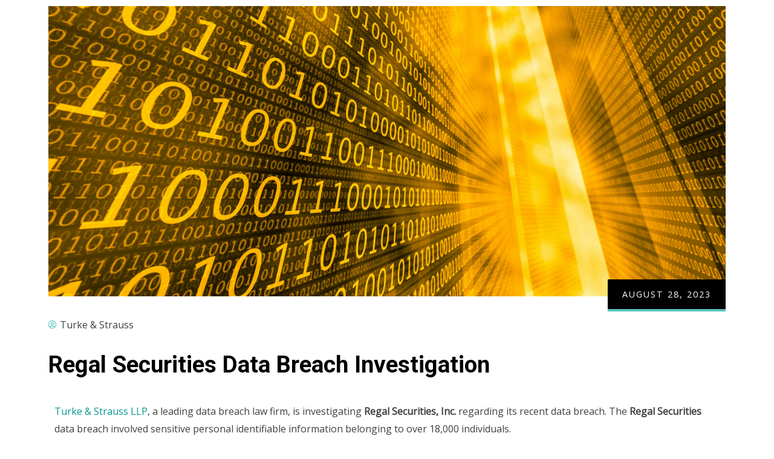

--- FILE ---
content_type: text/html; charset=UTF-8
request_url: https://www.turkestrauss.com/2023/08/28/regal-securities-data-breach-investigation/
body_size: 25521
content:
<!DOCTYPE html>
<html dir="ltr" lang="en-US" prefix="og: https://ogp.me/ns#" class="no-js">
<head>
  	<meta http-equiv="content-type" content="text/html; charset=UTF-8">
  	<meta name="viewport" content="width=device-width, initial-scale=1">
  	<link rel="profile" href="https://gmpg.org/xfn/11">
  	<title>Regal Securities Data Breach Investigation – Turke &amp; Strauss LLP</title>

		<!-- All in One SEO 4.6.7.1 - aioseo.com -->
		<meta name="description" content="Turke &amp; Strauss LLP, a leading data breach law firm, is investigating Regal Securities, Inc. regarding its recent data breach. The Regal Securities data breach involved sensitive personal identifiable information belonging to over 18,000 individuals. ABOUT REGAL SECURITIES, INC.: Regal Securities is a financial services company providing brokerage and advisory solutions to individuals. As an" />
		<meta name="robots" content="max-image-preview:large" />
		<link rel="canonical" href="https://www.turkestrauss.com/2023/08/28/regal-securities-data-breach-investigation/" />
		<meta name="generator" content="All in One SEO (AIOSEO) 4.6.7.1" />
		<meta property="og:locale" content="en_US" />
		<meta property="og:site_name" content="Turke &amp; Strauss LLP –" />
		<meta property="og:type" content="article" />
		<meta property="og:title" content="Regal Securities Data Breach Investigation – Turke &amp; Strauss LLP" />
		<meta property="og:description" content="Turke &amp; Strauss LLP, a leading data breach law firm, is investigating Regal Securities, Inc. regarding its recent data breach. The Regal Securities data breach involved sensitive personal identifiable information belonging to over 18,000 individuals. ABOUT REGAL SECURITIES, INC.: Regal Securities is a financial services company providing brokerage and advisory solutions to individuals. As an" />
		<meta property="og:url" content="https://www.turkestrauss.com/2023/08/28/regal-securities-data-breach-investigation/" />
		<meta property="article:published_time" content="2023-08-29T03:10:36+00:00" />
		<meta property="article:modified_time" content="2023-08-29T04:03:04+00:00" />
		<meta property="article:publisher" content="https://www.facebook.com/turkestrauss/" />
		<meta name="twitter:card" content="summary" />
		<meta name="twitter:title" content="Regal Securities Data Breach Investigation – Turke &amp; Strauss LLP" />
		<meta name="twitter:description" content="Turke &amp; Strauss LLP, a leading data breach law firm, is investigating Regal Securities, Inc. regarding its recent data breach. The Regal Securities data breach involved sensitive personal identifiable information belonging to over 18,000 individuals. ABOUT REGAL SECURITIES, INC.: Regal Securities is a financial services company providing brokerage and advisory solutions to individuals. As an" />
		<script type="application/ld+json" class="aioseo-schema">
			{"@context":"https:\/\/schema.org","@graph":[{"@type":"BlogPosting","@id":"https:\/\/www.turkestrauss.com\/2023\/08\/28\/regal-securities-data-breach-investigation\/#blogposting","name":"Regal Securities Data Breach Investigation \u2013 Turke & Strauss LLP","headline":"Regal Securities Data Breach Investigation","author":{"@id":"https:\/\/www.turkestrauss.com\/author\/turkestrauss_65lgpc\/#author"},"publisher":{"@id":"https:\/\/www.turkestrauss.com\/#organization"},"image":{"@type":"ImageObject","url":"https:\/\/www.turkestrauss.com\/wp-content\/uploads\/2023\/08\/AdobeStock_163403954-scaled-e1693278748140.jpeg","width":2560,"height":1096},"datePublished":"2023-08-28T22:10:36-05:00","dateModified":"2023-08-28T23:03:04-05:00","inLanguage":"en-US","mainEntityOfPage":{"@id":"https:\/\/www.turkestrauss.com\/2023\/08\/28\/regal-securities-data-breach-investigation\/#webpage"},"isPartOf":{"@id":"https:\/\/www.turkestrauss.com\/2023\/08\/28\/regal-securities-data-breach-investigation\/#webpage"},"articleSection":"Data Breach"},{"@type":"BreadcrumbList","@id":"https:\/\/www.turkestrauss.com\/2023\/08\/28\/regal-securities-data-breach-investigation\/#breadcrumblist","itemListElement":[{"@type":"ListItem","@id":"https:\/\/www.turkestrauss.com\/#listItem","position":1,"name":"Home","item":"https:\/\/www.turkestrauss.com\/","nextItem":"https:\/\/www.turkestrauss.com\/2023\/#listItem"},{"@type":"ListItem","@id":"https:\/\/www.turkestrauss.com\/2023\/#listItem","position":2,"name":"2023","item":"https:\/\/www.turkestrauss.com\/2023\/","nextItem":"https:\/\/www.turkestrauss.com\/2023\/08\/#listItem","previousItem":"https:\/\/www.turkestrauss.com\/#listItem"},{"@type":"ListItem","@id":"https:\/\/www.turkestrauss.com\/2023\/08\/#listItem","position":3,"name":"August","item":"https:\/\/www.turkestrauss.com\/2023\/08\/","nextItem":"https:\/\/www.turkestrauss.com\/2023\/08\/28\/#listItem","previousItem":"https:\/\/www.turkestrauss.com\/2023\/#listItem"},{"@type":"ListItem","@id":"https:\/\/www.turkestrauss.com\/2023\/08\/28\/#listItem","position":4,"name":"28","item":"https:\/\/www.turkestrauss.com\/2023\/08\/28\/","nextItem":"https:\/\/www.turkestrauss.com\/2023\/08\/28\/regal-securities-data-breach-investigation\/#listItem","previousItem":"https:\/\/www.turkestrauss.com\/2023\/08\/#listItem"},{"@type":"ListItem","@id":"https:\/\/www.turkestrauss.com\/2023\/08\/28\/regal-securities-data-breach-investigation\/#listItem","position":5,"name":"Regal Securities Data Breach Investigation","previousItem":"https:\/\/www.turkestrauss.com\/2023\/08\/28\/#listItem"}]},{"@type":"Organization","@id":"https:\/\/www.turkestrauss.com\/#organization","name":"Turke & Strauss LLP","url":"https:\/\/www.turkestrauss.com\/","telephone":"+16082371775","logo":{"@type":"ImageObject","url":"https:\/\/www.turkestrauss.com\/wp-content\/uploads\/2021\/09\/turkestrauss-logo.png","@id":"https:\/\/www.turkestrauss.com\/2023\/08\/28\/regal-securities-data-breach-investigation\/#organizationLogo","width":600,"height":75},"image":{"@id":"https:\/\/www.turkestrauss.com\/2023\/08\/28\/regal-securities-data-breach-investigation\/#organizationLogo"},"sameAs":["https:\/\/www.facebook.com\/turkestrauss\/","https:\/\/www.instagram.com\/teamturke\/","https:\/\/www.linkedin.com\/company\/turke-&-strauss-llp"]},{"@type":"Person","@id":"https:\/\/www.turkestrauss.com\/author\/turkestrauss_65lgpc\/#author","url":"https:\/\/www.turkestrauss.com\/author\/turkestrauss_65lgpc\/","name":"Turke &amp; Strauss","image":{"@type":"ImageObject","@id":"https:\/\/www.turkestrauss.com\/2023\/08\/28\/regal-securities-data-breach-investigation\/#authorImage","url":"https:\/\/secure.gravatar.com\/avatar\/c8c11d247f3894d4990b30b673e35b6a4db9938719c5cc99c7cc67456ae12741?s=96&d=mm&r=g","width":96,"height":96,"caption":"Turke &amp; Strauss"}},{"@type":"WebPage","@id":"https:\/\/www.turkestrauss.com\/2023\/08\/28\/regal-securities-data-breach-investigation\/#webpage","url":"https:\/\/www.turkestrauss.com\/2023\/08\/28\/regal-securities-data-breach-investigation\/","name":"Regal Securities Data Breach Investigation \u2013 Turke & Strauss LLP","description":"Turke & Strauss LLP, a leading data breach law firm, is investigating Regal Securities, Inc. regarding its recent data breach. The Regal Securities data breach involved sensitive personal identifiable information belonging to over 18,000 individuals. ABOUT REGAL SECURITIES, INC.: Regal Securities is a financial services company providing brokerage and advisory solutions to individuals. As an","inLanguage":"en-US","isPartOf":{"@id":"https:\/\/www.turkestrauss.com\/#website"},"breadcrumb":{"@id":"https:\/\/www.turkestrauss.com\/2023\/08\/28\/regal-securities-data-breach-investigation\/#breadcrumblist"},"author":{"@id":"https:\/\/www.turkestrauss.com\/author\/turkestrauss_65lgpc\/#author"},"creator":{"@id":"https:\/\/www.turkestrauss.com\/author\/turkestrauss_65lgpc\/#author"},"image":{"@type":"ImageObject","url":"https:\/\/www.turkestrauss.com\/wp-content\/uploads\/2023\/08\/AdobeStock_163403954-scaled-e1693278748140.jpeg","@id":"https:\/\/www.turkestrauss.com\/2023\/08\/28\/regal-securities-data-breach-investigation\/#mainImage","width":2560,"height":1096},"primaryImageOfPage":{"@id":"https:\/\/www.turkestrauss.com\/2023\/08\/28\/regal-securities-data-breach-investigation\/#mainImage"},"datePublished":"2023-08-28T22:10:36-05:00","dateModified":"2023-08-28T23:03:04-05:00"},{"@type":"WebSite","@id":"https:\/\/www.turkestrauss.com\/#website","url":"https:\/\/www.turkestrauss.com\/","name":"Turke & Strauss LLP","inLanguage":"en-US","publisher":{"@id":"https:\/\/www.turkestrauss.com\/#organization"}}]}
		</script>
		<!-- All in One SEO -->


<!-- Open Graph Meta Tags generated by Blog2Social 754 - https://www.blog2social.com -->
<meta property="og:title" content="Regal Securities Data Breach Investigation"/>
<meta property="og:description" content="Turke &amp; Strauss LLP, a leading data breach law firm, is investigating Regal Securities, Inc. regarding its recent data breach. The Regal Securities data bre"/>
<meta property="og:url" content="https://www.turkestrauss.com/2023/08/28/regal-securities-data-breach-investigation/"/>
<meta property="og:image" content="https://www.turkestrauss.com/wp-content/uploads/2023/08/AdobeStock_163403954-scaled-e1693278748140.jpeg"/>
<meta property="og:image:width" content="2560"/>
<meta property="og:image:height" content="1096"/>
<meta property="og:type" content="article"/>
<meta property="og:article:published_time" content="2023-08-28 22:10:36"/>
<meta property="og:article:modified_time" content="2023-08-28 23:03:04"/>
<!-- Open Graph Meta Tags generated by Blog2Social 754 - https://www.blog2social.com -->

<!-- Twitter Card generated by Blog2Social 754 - https://www.blog2social.com -->
<meta name="twitter:card" content="summary">
<meta name="twitter:title" content="Regal Securities Data Breach Investigation"/>
<meta name="twitter:description" content="Turke &amp; Strauss LLP, a leading data breach law firm, is investigating Regal Securities, Inc. regarding its recent data breach. The Regal Securities data bre"/>
<meta name="twitter:image" content="https://www.turkestrauss.com/wp-content/uploads/2023/08/AdobeStock_163403954-scaled-e1693278748140.jpeg"/>
<!-- Twitter Card generated by Blog2Social 754 - https://www.blog2social.com -->
<meta name="author" content="Turke &amp; Strauss"/>
<link rel='dns-prefetch' href='//www.turkestrauss.com' />
<link rel='dns-prefetch' href='//fonts.googleapis.com' />
<link rel='preconnect' href='https://fonts.gstatic.com' crossorigin />
<link rel="alternate" type="application/rss+xml" title="Turke &amp; Strauss LLP &raquo; Feed" href="https://www.turkestrauss.com/feed/" />
		<!-- This site uses the Google Analytics by MonsterInsights plugin v9.11.1 - Using Analytics tracking - https://www.monsterinsights.com/ -->
							<script src="//www.googletagmanager.com/gtag/js?id=G-8RXPN8KCXG"  data-cfasync="false" data-wpfc-render="false" type="text/javascript" async></script>
			<script data-cfasync="false" data-wpfc-render="false" type="text/javascript">
				var mi_version = '9.11.1';
				var mi_track_user = true;
				var mi_no_track_reason = '';
								var MonsterInsightsDefaultLocations = {"page_location":"https:\/\/www.turkestrauss.com\/2023\/08\/28\/regal-securities-data-breach-investigation\/"};
								if ( typeof MonsterInsightsPrivacyGuardFilter === 'function' ) {
					var MonsterInsightsLocations = (typeof MonsterInsightsExcludeQuery === 'object') ? MonsterInsightsPrivacyGuardFilter( MonsterInsightsExcludeQuery ) : MonsterInsightsPrivacyGuardFilter( MonsterInsightsDefaultLocations );
				} else {
					var MonsterInsightsLocations = (typeof MonsterInsightsExcludeQuery === 'object') ? MonsterInsightsExcludeQuery : MonsterInsightsDefaultLocations;
				}

								var disableStrs = [
										'ga-disable-G-8RXPN8KCXG',
									];

				/* Function to detect opted out users */
				function __gtagTrackerIsOptedOut() {
					for (var index = 0; index < disableStrs.length; index++) {
						if (document.cookie.indexOf(disableStrs[index] + '=true') > -1) {
							return true;
						}
					}

					return false;
				}

				/* Disable tracking if the opt-out cookie exists. */
				if (__gtagTrackerIsOptedOut()) {
					for (var index = 0; index < disableStrs.length; index++) {
						window[disableStrs[index]] = true;
					}
				}

				/* Opt-out function */
				function __gtagTrackerOptout() {
					for (var index = 0; index < disableStrs.length; index++) {
						document.cookie = disableStrs[index] + '=true; expires=Thu, 31 Dec 2099 23:59:59 UTC; path=/';
						window[disableStrs[index]] = true;
					}
				}

				if ('undefined' === typeof gaOptout) {
					function gaOptout() {
						__gtagTrackerOptout();
					}
				}
								window.dataLayer = window.dataLayer || [];

				window.MonsterInsightsDualTracker = {
					helpers: {},
					trackers: {},
				};
				if (mi_track_user) {
					function __gtagDataLayer() {
						dataLayer.push(arguments);
					}

					function __gtagTracker(type, name, parameters) {
						if (!parameters) {
							parameters = {};
						}

						if (parameters.send_to) {
							__gtagDataLayer.apply(null, arguments);
							return;
						}

						if (type === 'event') {
														parameters.send_to = monsterinsights_frontend.v4_id;
							var hookName = name;
							if (typeof parameters['event_category'] !== 'undefined') {
								hookName = parameters['event_category'] + ':' + name;
							}

							if (typeof MonsterInsightsDualTracker.trackers[hookName] !== 'undefined') {
								MonsterInsightsDualTracker.trackers[hookName](parameters);
							} else {
								__gtagDataLayer('event', name, parameters);
							}
							
						} else {
							__gtagDataLayer.apply(null, arguments);
						}
					}

					__gtagTracker('js', new Date());
					__gtagTracker('set', {
						'developer_id.dZGIzZG': true,
											});
					if ( MonsterInsightsLocations.page_location ) {
						__gtagTracker('set', MonsterInsightsLocations);
					}
										__gtagTracker('config', 'G-8RXPN8KCXG', {"forceSSL":"true","link_attribution":"true"} );
										window.gtag = __gtagTracker;										(function () {
						/* https://developers.google.com/analytics/devguides/collection/analyticsjs/ */
						/* ga and __gaTracker compatibility shim. */
						var noopfn = function () {
							return null;
						};
						var newtracker = function () {
							return new Tracker();
						};
						var Tracker = function () {
							return null;
						};
						var p = Tracker.prototype;
						p.get = noopfn;
						p.set = noopfn;
						p.send = function () {
							var args = Array.prototype.slice.call(arguments);
							args.unshift('send');
							__gaTracker.apply(null, args);
						};
						var __gaTracker = function () {
							var len = arguments.length;
							if (len === 0) {
								return;
							}
							var f = arguments[len - 1];
							if (typeof f !== 'object' || f === null || typeof f.hitCallback !== 'function') {
								if ('send' === arguments[0]) {
									var hitConverted, hitObject = false, action;
									if ('event' === arguments[1]) {
										if ('undefined' !== typeof arguments[3]) {
											hitObject = {
												'eventAction': arguments[3],
												'eventCategory': arguments[2],
												'eventLabel': arguments[4],
												'value': arguments[5] ? arguments[5] : 1,
											}
										}
									}
									if ('pageview' === arguments[1]) {
										if ('undefined' !== typeof arguments[2]) {
											hitObject = {
												'eventAction': 'page_view',
												'page_path': arguments[2],
											}
										}
									}
									if (typeof arguments[2] === 'object') {
										hitObject = arguments[2];
									}
									if (typeof arguments[5] === 'object') {
										Object.assign(hitObject, arguments[5]);
									}
									if ('undefined' !== typeof arguments[1].hitType) {
										hitObject = arguments[1];
										if ('pageview' === hitObject.hitType) {
											hitObject.eventAction = 'page_view';
										}
									}
									if (hitObject) {
										action = 'timing' === arguments[1].hitType ? 'timing_complete' : hitObject.eventAction;
										hitConverted = mapArgs(hitObject);
										__gtagTracker('event', action, hitConverted);
									}
								}
								return;
							}

							function mapArgs(args) {
								var arg, hit = {};
								var gaMap = {
									'eventCategory': 'event_category',
									'eventAction': 'event_action',
									'eventLabel': 'event_label',
									'eventValue': 'event_value',
									'nonInteraction': 'non_interaction',
									'timingCategory': 'event_category',
									'timingVar': 'name',
									'timingValue': 'value',
									'timingLabel': 'event_label',
									'page': 'page_path',
									'location': 'page_location',
									'title': 'page_title',
									'referrer' : 'page_referrer',
								};
								for (arg in args) {
																		if (!(!args.hasOwnProperty(arg) || !gaMap.hasOwnProperty(arg))) {
										hit[gaMap[arg]] = args[arg];
									} else {
										hit[arg] = args[arg];
									}
								}
								return hit;
							}

							try {
								f.hitCallback();
							} catch (ex) {
							}
						};
						__gaTracker.create = newtracker;
						__gaTracker.getByName = newtracker;
						__gaTracker.getAll = function () {
							return [];
						};
						__gaTracker.remove = noopfn;
						__gaTracker.loaded = true;
						window['__gaTracker'] = __gaTracker;
					})();
									} else {
										console.log("");
					(function () {
						function __gtagTracker() {
							return null;
						}

						window['__gtagTracker'] = __gtagTracker;
						window['gtag'] = __gtagTracker;
					})();
									}
			</script>
							<!-- / Google Analytics by MonsterInsights -->
		<style id='wp-img-auto-sizes-contain-inline-css' type='text/css'>
img:is([sizes=auto i],[sizes^="auto," i]){contain-intrinsic-size:3000px 1500px}
/*# sourceURL=wp-img-auto-sizes-contain-inline-css */
</style>
<link rel='stylesheet' id='kitecx-fonts-css' href='https://fonts.googleapis.com/css2?family=Roboto:wght@400;500;700;800&#038;display=swap' type='text/css' media='all' />
<link rel='stylesheet' id='dashicons-css' href='https://www.turkestrauss.com/wp-includes/css/dashicons.min.css?ver=6.9' type='text/css' media='all' />
<link rel='stylesheet' id='owl-carousel-css' href='https://www.turkestrauss.com/wp-content/themes/kitecx/js/owl-carousel/assets/owl.carousel.css?ver=6.9' type='text/css' media='all' />
<link rel='stylesheet' id='magnific-css' href='https://www.turkestrauss.com/wp-content/themes/kitecx/js/magnific/magnific-popup.css?ver=6.9' type='text/css' media='all' />
<link rel='stylesheet' id='fontawesome-css' href='https://www.turkestrauss.com/wp-content/themes/kitecx/css/fontawesome/css/all.css?ver=6.9' type='text/css' media='all' />
<link rel='stylesheet' id='line-awesome-css' href='https://www.turkestrauss.com/wp-content/themes/kitecx/css/line-awesome/css/line-awesome.min.css?ver=6.9' type='text/css' media='all' />
<link rel='stylesheet' id='kitecx-style-css' href='https://www.turkestrauss.com/wp-content/themes/kitecx/style.css?ver=6.9' type='text/css' media='all' />
<link rel='stylesheet' id='bootstrap-css' href='https://www.turkestrauss.com/wp-content/themes/kitecx/css/bootstrap.css?ver=1.0.1' type='text/css' media='all' />
<link rel='stylesheet' id='kitecx-template-css' href='https://www.turkestrauss.com/wp-content/themes/kitecx/css/template.css?ver=1.0.1' type='text/css' media='all' />
<style id='wp-emoji-styles-inline-css' type='text/css'>

	img.wp-smiley, img.emoji {
		display: inline !important;
		border: none !important;
		box-shadow: none !important;
		height: 1em !important;
		width: 1em !important;
		margin: 0 0.07em !important;
		vertical-align: -0.1em !important;
		background: none !important;
		padding: 0 !important;
	}
/*# sourceURL=wp-emoji-styles-inline-css */
</style>
<style id='classic-theme-styles-inline-css' type='text/css'>
/*! This file is auto-generated */
.wp-block-button__link{color:#fff;background-color:#32373c;border-radius:9999px;box-shadow:none;text-decoration:none;padding:calc(.667em + 2px) calc(1.333em + 2px);font-size:1.125em}.wp-block-file__button{background:#32373c;color:#fff;text-decoration:none}
/*# sourceURL=/wp-includes/css/classic-themes.min.css */
</style>
<link rel='stylesheet' id='contact-form-7-css' href='https://www.turkestrauss.com/wp-content/plugins/contact-form-7/includes/css/styles.css?ver=5.9.7' type='text/css' media='all' />
<link rel='stylesheet' id='elementor-icons-css' href='https://www.turkestrauss.com/wp-content/plugins/elementor/assets/lib/eicons/css/elementor-icons.min.css?ver=5.30.0' type='text/css' media='all' />
<link rel='stylesheet' id='elementor-frontend-css' href='https://www.turkestrauss.com/wp-content/plugins/elementor/assets/css/frontend-lite.min.css?ver=3.23.2' type='text/css' media='all' />
<link rel='stylesheet' id='swiper-css' href='https://www.turkestrauss.com/wp-content/plugins/elementor/assets/lib/swiper/v8/css/swiper.min.css?ver=8.4.5' type='text/css' media='all' />
<link rel='stylesheet' id='elementor-post-7-css' href='https://www.turkestrauss.com/wp-content/uploads/elementor/css/post-7.css?ver=1721755157' type='text/css' media='all' />
<link rel='stylesheet' id='gva-element-base-css' href='https://www.turkestrauss.com/wp-content/plugins/kitecx-themer/elementor/assets/css/base.css?ver=6.9' type='text/css' media='all' />
<link rel='stylesheet' id='elementor-pro-css' href='https://www.turkestrauss.com/wp-content/plugins/elementor-pro/assets/css/frontend-lite.min.css?ver=3.21.0' type='text/css' media='all' />
<link rel='stylesheet' id='font-awesome-5-all-css' href='https://www.turkestrauss.com/wp-content/plugins/elementor/assets/lib/font-awesome/css/all.min.css?ver=3.23.2' type='text/css' media='all' />
<link rel='stylesheet' id='font-awesome-4-shim-css' href='https://www.turkestrauss.com/wp-content/plugins/elementor/assets/lib/font-awesome/css/v4-shims.min.css?ver=3.23.2' type='text/css' media='all' />
<link rel='stylesheet' id='elementor-post-13334-css' href='https://www.turkestrauss.com/wp-content/uploads/elementor/css/post-13334.css?ver=1721765918' type='text/css' media='all' />
<link rel='stylesheet' id='elementor-post-1012-css' href='https://www.turkestrauss.com/wp-content/uploads/elementor/css/post-1012.css?ver=1721755259' type='text/css' media='all' />
<link rel="preload" as="style" href="https://fonts.googleapis.com/css?family=Open%20Sans&#038;display=swap&#038;ver=1715374517" /><link rel="stylesheet" href="https://fonts.googleapis.com/css?family=Open%20Sans&#038;display=swap&#038;ver=1715374517" media="print" onload="this.media='all'"><noscript><link rel="stylesheet" href="https://fonts.googleapis.com/css?family=Open%20Sans&#038;display=swap&#038;ver=1715374517" /></noscript><link rel='stylesheet' id='kitecx-custom-style-css' href='https://www.turkestrauss.com/wp-content/themes/kitecx/css/custom_script.css?ver=6.9' type='text/css' media='all' />
<style id='kitecx-custom-style-inline-css' type='text/css'>
body, .tooltip, .popover,#wp-calendar caption, dl, .elementor-widget-button a, .milestone-block.style-2 .box-content .milestone-content .milestone-number-inner,.gva-testimonial-carousel.style-1 .testimonial-item .testimonial-content-inner .testimonial-information span.testimonial-name,.gsc-work-process .box-content .number-text, .social-networks-post > li.title-share, #comments ol.comment-list li #respond #reply-title #cancel-comment-reply-link, #ui-datepicker-div, #ui-datepicker-div button,.woocommerce-page .content-page-inner input.button, .woocommerce-page .content-page-inner a.button, .woocommerce-cart-form__contents thead tr th,.woocommerce-cart-form__contents .woocommerce-cart-form__cart-item td.product-name, .woocommerce .button[type*="submit"]{ font-family:Open Sans,sans-serif;} body{color:#414042; }div.page { color: #414042;}div.page a{ color: #58C3BD;}
/*# sourceURL=kitecx-custom-style-inline-css */
</style>
<link rel='stylesheet' id='kitecx-custom-style-color-css' href='https://www.turkestrauss.com/wp-content/themes/kitecx/css/custom_script.css?ver=6.9' type='text/css' media='all' />
<style id='kitecx-custom-style-color-inline-css' type='text/css'>
a:hover{ color: #58C3BD;}.page-links > a:hover, .page-links > span:not(.page-links-title):hover{ border-color: 1px solid #58C3BD;}.page-links > span:not(.page-links-title){ border: 1px solid #58C3BD;}.page-links .post-page-numbers:hover{ border-color: #58C3BD;}.page-links span.post-page-numbers{ border-color: #58C3BD;}blockquote{ border-left: 2px solid #58C3BD !important;}.wp-block-pullquote.is-style-solid-color{ border-left: 2px solid #58C3BD !important;}ul.feature-list > li:after, ul.list-style-1 > li:after{ color: #58C3BD;}ul.list-style-2 > li{ color: #58C3BD;}.pager .paginations a:hover{ color: #58C3BD; border-color: #58C3BD;}.pager .paginations a.active{ background: #58C3BD; border-color: #58C3BD;}.bg-theme{ background: #58C3BD !important;}.bg-theme-2{ background: #58C3BD !important;}.text-theme{ color: #58C3BD !important;}.hover-color-theme a:hover{ color: #58C3BD !important;}.hover-color-theme-2 a:hover{ color: #58C3BD !important;}.btn:after, .btn-theme:after, .btn:after, .btn-white:after, .btn-gray:after, .btn-black:after, .btn-black-2:after, input[type*="submit"]:not(.fa):not(.btn-theme):after, #tribe-events .tribe-events-button:after, .tribe-events-button:after{ background: #58C3BD;}.btn:hover, .btn-theme:hover, .btn:hover, .btn-white:hover, .btn-gray:hover, .btn-black:hover, .btn-black-2:hover, input[type*="submit"]:not(.fa):not(.btn-theme):hover, #tribe-events .tribe-events-button:hover, .tribe-events-button:hover{ background: #58C3BD;}.btn-theme{ background: #58C3BD;}.btn-theme:before{ background: #58C3BD;}.btn-black:after, input[type*="submit"]:not(.fa):not(.btn-theme):after{ background: #58C3BD;}.btn-black:hover, input[type*="submit"]:not(.fa):not(.btn-theme):hover{ background: #58C3BD;}.btn-white:after{ background: #58C3BD;}.btn-white:hover, .btn-white:focus, .btn-white:active{ background: #58C3BD;}#tribe-events .tribe-events-button:hover, .tribe-events-button:hover{ background: #58C3BD;}.btn-inline:hover{ color: #58C3BD;}.socials a i{ background: #58C3BD;}.socials-2 li a i:hover{ color: #58C3BD;}.alert-danger{ background: #58C3BD;}.desc-slider a{ color: #58C3BD;}footer .footer-main a:hover{ color: #58C3BD;}.gva-search .control-search:hover i, .gva-search .control-search:focus i, .gva-search .control-search.search-open i{ color: #58C3BD;}.header-mobile .topbar-mobile .topbar-left .topbar-information i{ color: #58C3BD;}.header-default .header-bottom .header-bottom-inner .gsc-search-box .control-search:hover svg{ fill: #58C3BD;}ul.gva-nav-menu > li .submenu-inner li a:hover, ul.gva-nav-menu > li .submenu-inner li a:focus, ul.gva-nav-menu > li .submenu-inner li a:active, ul.gva-nav-menu > li ul.submenu-inner li a:hover, ul.gva-nav-menu > li ul.submenu-inner li a:focus, ul.gva-nav-menu > li ul.submenu-inner li a:active{ color: #58C3BD;}.gavias-off-canvas-toggle{ background: #58C3BD;}#gavias-off-canvas .off-canvas-top .top-social > a:hover{ background: #58C3BD; border-color: #58C3BD;}#gavias-off-canvas .off-canvas-top .gavias-off-canvas-close:hover{ background: #58C3BD;}#gavias-off-canvas ul#menu-main-menu > li > a.active > a{ color: #58C3BD;}#gavias-off-canvas ul#menu-main-menu > li .submenu-inner.dropdown-menu li a:hover, #gavias-off-canvas ul#menu-main-menu > li .submenu-inner.dropdown-menu li a:focus{ color: #58C3BD;}#gavias-off-canvas ul#menu-main-menu > li .submenu-inner.dropdown-menu li.active > a{ color: #58C3BD;}.gva-offcanvas-content a:hover{ color: #58C3BD;}.gva-offcanvas-content .close-canvas a:hover{ color: #58C3BD;}.gva-offcanvas-content #gva-mobile-menu ul.gva-mobile-menu > li a:hover{ color: #58C3BD;}.gva-offcanvas-content #gva-mobile-menu ul.gva-mobile-menu > li.menu-item-has-children .caret:hover{ color: #58C3BD;}.gva-offcanvas-content #gva-mobile-menu ul.gva-mobile-menu > li ul.submenu-inner li a:hover, .gva-offcanvas-content #gva-mobile-menu ul.gva-mobile-menu > li div.submenu-inner li a:hover{ color: #58C3BD;}.megamenu-main .widget.widget-html ul li strong{ color: #58C3BD;}.elementor-sidebar-widget .title:before{ background: #58C3BD;}.bg-row-theme, .bg-col-theme > .elementor-column-wrap, .bg-col-theme > .elementor-widget-wrap{ background-color: #58C3BD;}.col-bg-theme-inner > .elementor-column-wrap > .elementor-widget-wrap{ background: #58C3BD;}.elementor-widget-icon-box .elementor-icon-box-icon .elementor-icon{ color: #58C3BD; fill: #58C3BD;}.elementor-icon-list-items .elementor-icon-list-item .elementor-icon-list-icon{ color: #58C3BD;}.elementor-icon-list-items .elementor-icon-list-item .elementor-icon-list-icon span, .elementor-icon-list-items .elementor-icon-list-item .elementor-icon-list-text span{ color: #58C3BD;}.elementor-icon-list-items .elementor-icon-list-item a:hover{ color: #58C3BD;}.elementor-icon-list-items .elementor-icon-list-item a:hover .elementor-icon-list-text{ color: #58C3BD;}.post-small .post .cat-links a{ color: #58C3BD;}.gsc-career .box-content .job-type{ background: #58C3BD;}.gva-hover-box-carousel .hover-box-item .box-content .box-icon{ background: #58C3BD;}.gsc-countdown{ background: #58C3BD;}.gsc-icon-box-group.style-2 .icon-box-item-content .icon-box-item-inner .box-icon i{ color: #58C3BD;}.gsc-icon-box-group.style-2 .icon-box-item-content .icon-box-item-inner .box-icon svg{ fill: #58C3BD;}.gsc-icon-box-group.layout-carousel.style-2 .owl-stage-outer .owl-item.center .icon-box-item-content .icon-box-item-inner{ border-bottom-color: #58C3BD;}.gsc-icon-box-styles.style-1 .icon-box-content:hover .icon-box-content, .gsc-icon-box-styles.style-1 .icon-box-content.active .icon-box-content{ background: #58C3BD;}.gsc-icon-box-styles.style-2 .box-icon .box-icon-inner i, .gsc-icon-box-styles.style-2 .box-icon .box-icon-inner svg{ color: #58C3BD; fill: #58C3BD;}.gsc-icon-box-styles.style-2:hover .box-icon i, .gsc-icon-box-styles.style-2:hover .box-icon svg, .gsc-icon-box-styles.style-2.active .box-icon i, .gsc-icon-box-styles.style-2.active .box-icon svg{ color: #58C3BD !important; fill: #58C3BD !important;}.gsc-icon-box-styles.style-2:hover .bg-image, .gsc-icon-box-styles.style-2.active .bg-image{ background: #58C3BD;}.milestone-block.style-2 .box-content .milestone-icon .icon{ color: #58C3BD;}.milestone-block.style-2 .box-content .milestone-icon .icon svg{ fill: #58C3BD;}.milestone-block.style-3 .box-content .milestone-icon .icon:after{ background: #58C3BD;}.milestone-block.style-3 .box-content .milestone-content .milestone-number-inner{ color: #58C3BD;}.gsc-heading .heading-video .video-link{ background: #58C3BD;}.gsc-heading .title strong{ color: #58C3BD;}.gsc-heading .title-desc ul > li:before{ background: #58C3BD;}.gsc-image-content.skin-v2 .box-content .title span{ color: #58C3BD;}.gsc-image-content.skin-v3 .shape-2{ background-color: #58C3BD;}.gsc-image-content.skin-v5 .image-second .line-color{ background: #58C3BD;}.gsc-image-content.skin-v5 .title{ color: #58C3BD;}.gsc-image-content.skin-v5 .title .box-icon{ color: #58C3BD; fill: #58C3BD;}.gva-posts-grid .posts-grid-filter ul.nav-tabs > li > a.active{ color: #58C3BD;}.gva-posts-sticky .gva-content-items .first-post .post .entry-content{ background: #58C3BD;}.gva-posts-sticky .gva-content-items .first-post .post .entry-content:after{ background: #58C3BD;}.gva-testimonial-carousel.style-1 .testimonial-item:hover .testimonial-image{ border-color: #58C3BD;}.gva-testimonial-carousel.style-1 .testimonial-item:hover .testimonial-content-inner .quote-icon{ color: #58C3BD;}.gva-testimonial-carousel.style-1 .owl-item.first .testimonial-image{ border-color: #58C3BD;}.gva-testimonial-carousel.style-1 .owl-item.first .testimonial-content-inner .quote-icon{ color: #58C3BD;}.gva-testimonial-carousel.style-3 .testimonial-item .testimonial-item-content .testimonial-image .icon-quote{ background: #58C3BD;}.gva-testimonial-carousel.style-3 .testimonial-item .testimonial-item-content:hover .icon-quote{ background: #58C3BD;}.gva-testimonial-single.style-2 .testimonial-item .testimonial-video .video-link{ background: #58C3BD;}.gsc-video-box.style-1 .video-inner .video-content .video-action .popup-video{ color: #58C3BD;}.gsc-video-box.style-2 .video-inner .video-content .video-action .popup-video{ background: #58C3BD;}.gsc-video-box.style-2 .video-inner .video-content .video-action .popup-video::before{ border: 1px solid #58C3BD;}.gsc-video-box.style-2 .video-inner .video-content .video-action .popup-video::after{ border: 1px solid #58C3BD;}.gsc-video-box.style-2 .video-inner .video-content .title{ color: #58C3BD;}.gva-video-carousel .video-item-inner .video-link{ background: #58C3BD;}.gsc-tabs-content .nav_tabs > li a.active{ background: #58C3BD;}.gsc-tabs-content .nav_tabs > li a.active:after{ background: #58C3BD;}.gsc-tabs-content .tab-content .tab-pane .tab-content-item ul > li:after{ color: #58C3BD;}.gsc-team .team-position{ color: #58C3BD;}.gsc-team.team-horizontal .team-header .social-list a:hover{ color: #58C3BD !important;}.gsc-team.team-horizontal .team-name:after{ background: #58C3BD;}.gsc-team.team-vertical .team-body .info{ background: #58C3BD;}.gsc-work-process .box-content .number-text{ background: #58C3BD;}.gsc-work-process:hover .box-content .number-text, .gsc-work-process.active .box-content .number-text{ background: #58C3BD;}.gsc-listings-banner .number-listings{ background: #58C3BD;}.gva-locations-map .makers .location-item .maker-item-inner .right .location-title:hover{ color: #58C3BD;}.gva-locations-map .makers .location-item .maker-item-inner:hover .location-title, .gva-locations-map .makers .location-item .maker-item-inner.active .location-title{ color: #58C3BD;}.gva-locations-map .makers .location-item .maker-item-inner:hover .icon, .gva-locations-map .makers .location-item .maker-item-inner.active .icon{ color: #58C3BD;}.widget .widget-title:after, .widget .widgettitle:after, .widget .wpb_singleimage_heading:after, .wpb_single_image .widget-title:after, .wpb_single_image .widgettitle:after, .wpb_single_image .wpb_singleimage_heading:after, .wpb_content_element .widget-title:after, .wpb_content_element .widgettitle:after, .wpb_content_element .wpb_singleimage_heading:after{ background: #58C3BD;}.color-theme .widget-title, .color-theme .widgettitle{ color: #58C3BD !important;}.wp-sidebar ul li a:hover, .elementor-widget-sidebar ul li a:hover{ color: #58C3BD;}.wp-sidebar .post-author, .wp-sidebar .post-date, .elementor-widget-sidebar .post-author, .elementor-widget-sidebar .post-date{ color: #58C3BD;}#wp-footer .footer-widgets .widget_categories a:hover, #wp-footer .footer-widgets .widget_archive a:hover, #wp-footer .footer-widgets .wp-sidebar .widget_nav_menu a:hover, #wp-footer .footer-widgets #wp-footer .widget_nav_menu a:hover, #wp-footer .footer-widgets .elementor-widget-sidebar .widget_nav_menu a:hover, #wp-footer .footer-widgets .widget_pages a:hover, #wp-footer .footer-widgets .widget_meta a:hover{ color: #58C3BD !important;}#wp-footer .footer-widgets .widget_tag_cloud .tagcloud > a:hover{ border-color: #58C3BD; color: #fff;}.widget_calendar .wp-calendar-table td a{ color: #58C3BD;}.widget_calendar .wp-calendar-table #today{ color: #58C3BD;}.widget_calendar .wp-calendar-table #today:after{ background: #58C3BD;}.widget_tag_cloud .tagcloud > a:hover{ background: #58C3BD;}.widget_categories ul > li > a:hover, .widget_archive ul > li > a:hover, .wp-sidebar .widget_nav_menu ul > li > a:hover, #wp-footer .widget_nav_menu ul > li > a:hover, .elementor-widget-sidebar .widget_nav_menu ul > li > a:hover, .widget_pages ul > li > a:hover, .widget_meta ul > li > a:hover{ color: #58C3BD;}.widget_rss ul > li a .post-date, .widget_recent_entries ul > li a .post-date, .gva_widget_recent_entries ul > li a .post-date{ color: #58C3BD;}.gva_widget_recent_entries ul li .post-content .post-comments .icon{ color: #58C3BD;}.widget_rss > ul li .rss-date{ color: #58C3BD;}.opening-time .phone{ color: #58C3BD;}.helping-text{ color: #58C3BD;}.support-box .phone a{ color: #58C3BD;}.download-box a:hover{ color: #58C3BD;}.post:not(.post-single-content) .entry-content .content-inner .entry-meta .meta-inline > span i{ color: #58C3BD;}.post:not(.post-single-content) .entry-content .content-inner .entry-meta .meta-inline .entry-date{ color: #58C3BD;}.post:not(.post-single-content) .tag-links > a:hover{ background: #58C3BD;}.post.post-style-2 .entry-content .entry-meta .left{ border: 2px solid #58C3BD;}.post.post-style-2 .entry-content .entry-meta .right i{ color: #58C3BD;}.post.post-style-2:hover .entry-content .entry-meta .left{ border-color: #58C3BD;}.post.post-single-content .entry-content .entry-meta .meta-inline > span i{ color: #58C3BD;}.post.post-single-content .entry-content .entry-meta .meta-inline .entry-date{ color: #58C3BD;}.post.post-single-content .entry-content .cat-links i{ color: #58C3BD;}.post.post-single-content .entry-content .cat-links a:hover{ color: #58C3BD;}.post.post-single-content .entry-content .post-content input[type="submit"]{ background: #58C3BD;}.post.post-single-content .tag-links > a:hover{ background: #58C3BD;}.social-networks-post > li:not(.title-share) a:hover{ background: #58C3BD; border-color: #58C3BD;}.post-navigation a:hover{ background: #58C3BD;}.tribe-event-list-block .tribe-event-right .content-inner .tribe-events-event-meta .icon{ color: #58C3BD;}.tribe-events .tribe-events-c-ical__link{ border-color: #58C3BD; color: #58C3BD;}.tribe-events .tribe-events-c-ical__link:hover, .tribe-events .tribe-events-c-ical__link:active, .tribe-events .tribe-events-c-ical__link:focus{ background-color: #58C3BD;}.tribe-common .tribe-common-c-btn, .tribe-common a.tribe-common-c-btn{ background: #58C3BD;}.tribe-common .tribe-common-c-btn:hover, .tribe-common .tribe-common-c-btn:active, .tribe-common .tribe-common-c-btn:focus, .tribe-common a.tribe-common-c-btn:hover, .tribe-common a.tribe-common-c-btn:active, .tribe-common a.tribe-common-c-btn:focus{ background: #58C3BD; opacity: 0.8;}.tribe-events-single .tribe-events-schedule .icon{ color: #58C3BD;}.tribe-events-single .tribe-events-event-meta .tribe-event-single-detail .tribe-event-single-meta-detail > div .icon{ color: #58C3BD;}.tribe-events-single .tribe-events-event-meta .tribe-event-meta-bottom .event-single-organizer > .content-inner .meta-item .icon svg{ fill: #58C3BD;}.tribe-events-single .tribe-events-event-meta .tribe-event-meta-bottom .event-single-venue > .content-inner{ background: #58C3BD;}.tribe-events-single .tribe-events-event-meta .tribe-event-meta-bottom .event-single-venue > .content-inner:after{ background: #58C3BD;}.post-type-archive-tribe_events table.tribe-events-calendar tbody td .tribe-events-tooltip .tribe-events-event-body .tribe-event-duration{ color: #58C3BD;}.post-type-archive-tribe_events table.tribe-events-calendar tbody td:hover{ border-bottom: 2px solid #58C3BD !important;}.team-block.team-v1 .team-image .socials-team a:hover{ color: #58C3BD;}.team-block.team-v1 .team-content .socials-team a:hover{ background: #58C3BD;}.team-block-single .socials-team a:hover{ background: #58C3BD; border-color: #58C3BD;}.portfolio-v1 .images .link-gallery:hover{ background: #58C3BD;}.portfolio-v1 .portfolio-content .content-inner .title a:hover{ color: #58C3BD;}.portfolio-v2 .images .link:hover{ background: #58C3BD;}.portfolio-v2:hover .portfolio-content, .portfolio-v2:active .portfolio-content, .portfolio-v2:focus .portfolio-content{ background: #58C3BD;}.pagination .disabled{ background: #58C3BD;}.pagination .current{ background: #58C3BD;}.content-page-index .post-masonry-index .post.sticky .entry-content:before{ color: #58C3BD;}.wpcf7-form select{ background: #58C3BD;}.newsletter-form input[type="email"]:focus{ border-bottom-color: #58C3BD;}.newsletter-form .form-action:hover i{ color: #58C3BD;}#comments .comments-title:after{ background: #58C3BD;}#comments #add_review_button, #comments #submit{ background: #58C3BD;}#comments #reply-title{ color: #58C3BD;}#comments ol.comment-list .the-comment .comment-info:after{ background: #58C3BD;}#comments ol.comment-list .the-comment .comment-info a:hover{ color: #58C3BD;}#comments ol.comment-list .the-comment .comment-action-wrap a{ color: #58C3BD;}.pingbacklist > li .the-comment .comment-info:after{ background: #58C3BD;}.pingbacklist > li .the-comment .comment-info a:hover{ color: #58C3BD;}.pingbacklist > li .the-comment .comment-action-wrap a{ color: #58C3BD;}.cld-like-dislike-wrap .cld-like-wrap{ color: #58C3BD;}.cld-like-dislike-wrap .cld-like-wrap a{ color: #58C3BD;}.owl-carousel .owl-nav > div, .flex-control-nav .owl-nav > div, .ctf-tweets .owl-nav > div{ background: #58C3BD;}ul.nav-tabs > li > a:hover, ul.nav-tabs > li > a:focus, ul.nav-tabs > li > a:active{ color: #58C3BD;}ul.nav-tabs > li.active > a{ background: #58C3BD;}.select2-container .select2-dropdown ul.select2-results__options li.select2-results__option--highlighted{ color: #58C3BD;}.select2-container .select2-dropdown ul.select2-results__options li[aria-selected="true"]{ color: #58C3BD;}.select2-container .select2-selection .select2-selection__rendered .select2-selection__clear{ background: #58C3BD;}.select2-selection.select2-selection--multiple .select2-selection__rendered li.select2-selection__choice .select2-selection__choice__remove{ background: #58C3BD;}#ui-datepicker-div button{ background: #58C3BD;}#ui-datepicker-div .ui-widget-header{ background: #58C3BD;}.woocommerce-tab-product-info .submit{ background: #58C3BD;}.minibasket.light i{ color: #58C3BD;}table.variations a.reset_variations{ color: #58C3BD !important;}.single-product .social-networks > li a:hover{ color: #58C3BD;}.single-product .image_frame .woocommerce-product-gallery__trigger:hover{ background: #58C3BD;}.single-product .image_frame .onsale{ background: #58C3BD;}.single-product ol.flex-control-nav.flex-control-thumbs .owl-item img.flex-active{ border: 1px solid #58C3BD;}.single-product .product-single-main.product-type-grouped table.group_table tr td.label a:hover, .single-product .product-single-main.product-type-grouped table.group_table tr td label a:hover{ color: #58C3BD;}.single-product .entry-summary .woocommerce-product-rating .woocommerce-review-link:hover{ color: #58C3BD;}.single-product .entry-summary .price{ color: #58C3BD;}.single-product .product-single-inner .cart .button:hover, .single-product .product-single-inner .add-cart .button:hover{ background: #58C3BD;}.single-product .product-single-inner .yith-wcwl-add-to-wishlist a{ background: #58C3BD;}.single-product .product-single-inner .yith-wcwl-add-to-wishlist a:hover{ background: #58C3BD;}.single-product .product-single-inner a.compare{ background: #58C3BD;}.single-product .product-single-inner a.compare:hover{ background: #58C3BD;}.single-product .product-single-inner form.cart .table-product-group td.label a:hover{ color: #58C3BD;}.single-product .product-single-inner form.cart .add-cart button{ background: #58C3BD;}.single-product .product-single-inner form.cart .add-cart button:hover{ background: #58C3BD;}.single-product .product_meta > span a:hover{ color: #58C3BD;}.woocommerce-account .woocommerce-MyAccount-navigation ul > li.is-active a{ color: #58C3BD;}.woocommerce #breadcrumb a:hover{ color: #58C3BD;}.woocommerce-page .content-page-inner input.button:hover, .woocommerce-page .content-page-inner a.button:hover{ background: #58C3BD;}.woocommerce-cart-form__contents .woocommerce-cart-form__cart-item td.product-remove a.remove{ background: #58C3BD;}.shop-loop-actions .quickview a:hover, .shop-loop-actions .yith-wcwl-add-to-wishlist a:hover, .shop-loop-actions .yith-compare a:hover, .shop-loop-actions .add-to-cart a:hover{ background: #58C3BD;}.shop-loop-price .price{ color: #58C3BD;}.gva-countdown .countdown-times > div.day{ color: #58C3BD;}.product_list_widget.cart_list .widget-product .name a:hover{ color: #58C3BD !important;}.product_list_widget.cart_list .widget-product .remove{ background: #58C3BD;}.woo-display-mode > a:hover, .woo-display-mode > a:active, .woo-display-mode > a:focus, .woo-display-mode > a.active{ background: #58C3BD;}.filter-sidebar .filter-sidebar-inner.layout-offcavas .filter-close{ background: #58C3BD;}.woocommerce .button[type*="submit"]:hover{ background: #58C3BD;}.widget.widget_layered_nav ul > li a:hover{ color: #58C3BD;}.widget.widget_product_categories li.current-cat > a{ color: #58C3BD !important;}.widget.widget_product_categories ul.product-categories > li.has-sub .cat-caret:hover{ color: #58C3BD;}.widget.widget_product_categories ul.product-categories > li ul a:hover{ color: #58C3BD;} 
/*# sourceURL=kitecx-custom-style-color-inline-css */
</style>
<link rel='stylesheet' id='google-fonts-1-css' href='https://fonts.googleapis.com/css?family=Roboto%3A100%2C100italic%2C200%2C200italic%2C300%2C300italic%2C400%2C400italic%2C500%2C500italic%2C600%2C600italic%2C700%2C700italic%2C800%2C800italic%2C900%2C900italic%7CRoboto+Slab%3A100%2C100italic%2C200%2C200italic%2C300%2C300italic%2C400%2C400italic%2C500%2C500italic%2C600%2C600italic%2C700%2C700italic%2C800%2C800italic%2C900%2C900italic&#038;display=auto&#038;ver=6.9' type='text/css' media='all' />
<link rel="preconnect" href="https://fonts.gstatic.com/" crossorigin><script type="text/javascript" src="https://www.turkestrauss.com/wp-includes/js/jquery/jquery.min.js?ver=3.7.1" id="jquery-core-js"></script>
<script type="text/javascript" src="https://www.turkestrauss.com/wp-includes/js/jquery/jquery-migrate.min.js?ver=3.4.1" id="jquery-migrate-js"></script>
<script type="text/javascript" src="https://www.turkestrauss.com/wp-content/themes/kitecx/js/bootstrap.min.js?ver=6.9" id="bootstrap-js"></script>
<script type="text/javascript" src="https://www.turkestrauss.com/wp-content/themes/kitecx/js/perfect-scrollbar.jquery.min.js?ver=6.9" id="perfect-scrollbar-js"></script>
<script type="text/javascript" src="https://www.turkestrauss.com/wp-content/themes/kitecx/js/magnific/jquery.magnific-popup.min.js?ver=6.9" id="jquery-magnific-popup-js"></script>
<script type="text/javascript" src="https://www.turkestrauss.com/wp-content/themes/kitecx/js/jquery.cookie.js?ver=6.9" id="jquery-cookie-js"></script>
<script type="text/javascript" src="https://www.turkestrauss.com/wp-content/themes/kitecx/js/owl-carousel/owl.carousel.min.js?ver=6.9" id="owl-carousel-js"></script>
<script type="text/javascript" src="https://www.turkestrauss.com/wp-content/themes/kitecx/js/jquery.appear.js?ver=6.9" id="jquery-appear-js"></script>
<script type="text/javascript" src="https://www.turkestrauss.com/wp-includes/js/imagesloaded.min.js?ver=5.0.0" id="imagesloaded-js"></script>
<script type="text/javascript" src="https://www.turkestrauss.com/wp-includes/js/masonry.min.js?ver=4.2.2" id="masonry-js"></script>
<script type="text/javascript" src="https://www.turkestrauss.com/wp-includes/js/jquery/jquery.masonry.min.js?ver=3.1.2b" id="jquery-masonry-js"></script>
<script type="text/javascript" src="https://www.turkestrauss.com/wp-content/themes/kitecx/js/main.js?ver=6.9" id="kitecx-main-js"></script>
<script type="text/javascript" src="https://www.turkestrauss.com/wp-content/plugins/google-analytics-premium/assets/js/frontend-gtag.min.js?ver=9.11.1" id="monsterinsights-frontend-script-js" async="async" data-wp-strategy="async"></script>
<script data-cfasync="false" data-wpfc-render="false" type="text/javascript" id='monsterinsights-frontend-script-js-extra'>/* <![CDATA[ */
var monsterinsights_frontend = {"js_events_tracking":"true","download_extensions":"doc,pdf,ppt,zip,xls,docx,pptx,xlsx","inbound_paths":"[{\"path\":\"\\\/go\\\/\",\"label\":\"affiliate\"},{\"path\":\"\\\/recommend\\\/\",\"label\":\"affiliate\"}]","home_url":"https:\/\/www.turkestrauss.com","hash_tracking":"false","v4_id":"G-8RXPN8KCXG"};/* ]]> */
</script>
<script type="text/javascript" src="https://www.turkestrauss.com/wp-content/plugins/elementor/assets/lib/font-awesome/js/v4-shims.min.js?ver=3.23.2" id="font-awesome-4-shim-js"></script>
<link rel="https://api.w.org/" href="https://www.turkestrauss.com/wp-json/" /><link rel="alternate" title="JSON" type="application/json" href="https://www.turkestrauss.com/wp-json/wp/v2/posts/13334" /><link rel="EditURI" type="application/rsd+xml" title="RSD" href="https://www.turkestrauss.com/xmlrpc.php?rsd" />
<meta name="generator" content="WordPress 6.9" />
<link rel='shortlink' href='https://www.turkestrauss.com/?p=13334' />
<meta name="framework" content="Redux 4.3.1" /><script> var ajaxurl = "https://www.turkestrauss.com/wp-admin/admin-ajax.php";</script>		<script>
			( function() {
				window.onpageshow = function( event ) {
					// Defined window.wpforms means that a form exists on a page.
					// If so and back/forward button has been clicked,
					// force reload a page to prevent the submit button state stuck.
					if ( typeof window.wpforms !== 'undefined' && event.persisted ) {
						window.location.reload();
					}
				};
			}() );
		</script>
		<script> var ajaxurl = "https://www.turkestrauss.com/wp-admin/admin-ajax.php";</script><meta name="generator" content="Elementor 3.23.2; features: e_optimized_css_loading, additional_custom_breakpoints, e_lazyload; settings: css_print_method-external, google_font-enabled, font_display-auto">
			<style>
				.e-con.e-parent:nth-of-type(n+4):not(.e-lazyloaded):not(.e-no-lazyload),
				.e-con.e-parent:nth-of-type(n+4):not(.e-lazyloaded):not(.e-no-lazyload) * {
					background-image: none !important;
				}
				@media screen and (max-height: 1024px) {
					.e-con.e-parent:nth-of-type(n+3):not(.e-lazyloaded):not(.e-no-lazyload),
					.e-con.e-parent:nth-of-type(n+3):not(.e-lazyloaded):not(.e-no-lazyload) * {
						background-image: none !important;
					}
				}
				@media screen and (max-height: 640px) {
					.e-con.e-parent:nth-of-type(n+2):not(.e-lazyloaded):not(.e-no-lazyload),
					.e-con.e-parent:nth-of-type(n+2):not(.e-lazyloaded):not(.e-no-lazyload) * {
						background-image: none !important;
					}
				}
			</style>
			<meta name="generator" content="Powered by Slider Revolution 6.5.8 - responsive, Mobile-Friendly Slider Plugin for WordPress with comfortable drag and drop interface." />
<script type="text/javascript">function setREVStartSize(e){
			//window.requestAnimationFrame(function() {				 
				window.RSIW = window.RSIW===undefined ? window.innerWidth : window.RSIW;	
				window.RSIH = window.RSIH===undefined ? window.innerHeight : window.RSIH;	
				try {								
					var pw = document.getElementById(e.c).parentNode.offsetWidth,
						newh;
					pw = pw===0 || isNaN(pw) ? window.RSIW : pw;
					e.tabw = e.tabw===undefined ? 0 : parseInt(e.tabw);
					e.thumbw = e.thumbw===undefined ? 0 : parseInt(e.thumbw);
					e.tabh = e.tabh===undefined ? 0 : parseInt(e.tabh);
					e.thumbh = e.thumbh===undefined ? 0 : parseInt(e.thumbh);
					e.tabhide = e.tabhide===undefined ? 0 : parseInt(e.tabhide);
					e.thumbhide = e.thumbhide===undefined ? 0 : parseInt(e.thumbhide);
					e.mh = e.mh===undefined || e.mh=="" || e.mh==="auto" ? 0 : parseInt(e.mh,0);		
					if(e.layout==="fullscreen" || e.l==="fullscreen") 						
						newh = Math.max(e.mh,window.RSIH);					
					else{					
						e.gw = Array.isArray(e.gw) ? e.gw : [e.gw];
						for (var i in e.rl) if (e.gw[i]===undefined || e.gw[i]===0) e.gw[i] = e.gw[i-1];					
						e.gh = e.el===undefined || e.el==="" || (Array.isArray(e.el) && e.el.length==0)? e.gh : e.el;
						e.gh = Array.isArray(e.gh) ? e.gh : [e.gh];
						for (var i in e.rl) if (e.gh[i]===undefined || e.gh[i]===0) e.gh[i] = e.gh[i-1];
											
						var nl = new Array(e.rl.length),
							ix = 0,						
							sl;					
						e.tabw = e.tabhide>=pw ? 0 : e.tabw;
						e.thumbw = e.thumbhide>=pw ? 0 : e.thumbw;
						e.tabh = e.tabhide>=pw ? 0 : e.tabh;
						e.thumbh = e.thumbhide>=pw ? 0 : e.thumbh;					
						for (var i in e.rl) nl[i] = e.rl[i]<window.RSIW ? 0 : e.rl[i];
						sl = nl[0];									
						for (var i in nl) if (sl>nl[i] && nl[i]>0) { sl = nl[i]; ix=i;}															
						var m = pw>(e.gw[ix]+e.tabw+e.thumbw) ? 1 : (pw-(e.tabw+e.thumbw)) / (e.gw[ix]);					
						newh =  (e.gh[ix] * m) + (e.tabh + e.thumbh);
					}
					var el = document.getElementById(e.c);
					if (el!==null && el) el.style.height = newh+"px";					
					el = document.getElementById(e.c+"_wrapper");
					if (el!==null && el) {
						el.style.height = newh+"px";
						el.style.display = "block";
					}
				} catch(e){
					console.log("Failure at Presize of Slider:" + e)
				}					   
			//});
		  };</script>
		<style type="text/css" id="wp-custom-css">
			.header-default {
	display:none !important;
	visibility:hidden !important;
}


.header-mobile .header-mobile-content .header-content-inner .header-left {
    width: 50%;
    float: none !important;
    min-height: 20px;
	margin:0 auto;
}


.header-mobile .header-mobile-content .header-content-inner .header-right .canvas-mobile .canvas-menu .icon {
	display:none !important;
	visibility:hidden !important;
}



a { color:#00988f; }

.grecaptcha-badge { visibility: hidden; }

b, strong {
    font-weight: 700;
}

body.page .content-page-inner h1.title {
	visibility:hidden !important;
}

h3 { margin:1.6em 0 0.4em 0; }

.breadcrumb-container-inner {
	margin-left:25px;
}

.header-default .header-bottom .header-bottom-inner .logo {
	width:300px;
}

.ts-nav-menu {
	z-index:999999999;
}

li { margin-top: .6em; }
ul.gva-nav-menu > li .submenu-inner, ul.gva-nav-menu > li ul.submenu-inner{border-radius: 0;}

.logo-mobile img { vertical-align:middle; }

.header-mobile .header-mobile-content .header-content-inner .header-left .logo-mobile {
    max-width: 600px;
}

div[role=dialog] {
	visibility:hidden !important;
}

.owl-stage {
	align-items: center;
}

.gva-brand-carousel .owl-stage{
	display: flex;
}
.brand-item .link-overlay{
	position: absolute; top: 0;left: 0;
	width: 100%; height: 100%; z-index: 11;
}

.elementor-icon-list-items ul {
	list-style:none;
}		</style>
		<style id='global-styles-inline-css' type='text/css'>
:root{--wp--preset--aspect-ratio--square: 1;--wp--preset--aspect-ratio--4-3: 4/3;--wp--preset--aspect-ratio--3-4: 3/4;--wp--preset--aspect-ratio--3-2: 3/2;--wp--preset--aspect-ratio--2-3: 2/3;--wp--preset--aspect-ratio--16-9: 16/9;--wp--preset--aspect-ratio--9-16: 9/16;--wp--preset--color--black: #000000;--wp--preset--color--cyan-bluish-gray: #abb8c3;--wp--preset--color--white: #ffffff;--wp--preset--color--pale-pink: #f78da7;--wp--preset--color--vivid-red: #cf2e2e;--wp--preset--color--luminous-vivid-orange: #ff6900;--wp--preset--color--luminous-vivid-amber: #fcb900;--wp--preset--color--light-green-cyan: #7bdcb5;--wp--preset--color--vivid-green-cyan: #00d084;--wp--preset--color--pale-cyan-blue: #8ed1fc;--wp--preset--color--vivid-cyan-blue: #0693e3;--wp--preset--color--vivid-purple: #9b51e0;--wp--preset--gradient--vivid-cyan-blue-to-vivid-purple: linear-gradient(135deg,rgb(6,147,227) 0%,rgb(155,81,224) 100%);--wp--preset--gradient--light-green-cyan-to-vivid-green-cyan: linear-gradient(135deg,rgb(122,220,180) 0%,rgb(0,208,130) 100%);--wp--preset--gradient--luminous-vivid-amber-to-luminous-vivid-orange: linear-gradient(135deg,rgb(252,185,0) 0%,rgb(255,105,0) 100%);--wp--preset--gradient--luminous-vivid-orange-to-vivid-red: linear-gradient(135deg,rgb(255,105,0) 0%,rgb(207,46,46) 100%);--wp--preset--gradient--very-light-gray-to-cyan-bluish-gray: linear-gradient(135deg,rgb(238,238,238) 0%,rgb(169,184,195) 100%);--wp--preset--gradient--cool-to-warm-spectrum: linear-gradient(135deg,rgb(74,234,220) 0%,rgb(151,120,209) 20%,rgb(207,42,186) 40%,rgb(238,44,130) 60%,rgb(251,105,98) 80%,rgb(254,248,76) 100%);--wp--preset--gradient--blush-light-purple: linear-gradient(135deg,rgb(255,206,236) 0%,rgb(152,150,240) 100%);--wp--preset--gradient--blush-bordeaux: linear-gradient(135deg,rgb(254,205,165) 0%,rgb(254,45,45) 50%,rgb(107,0,62) 100%);--wp--preset--gradient--luminous-dusk: linear-gradient(135deg,rgb(255,203,112) 0%,rgb(199,81,192) 50%,rgb(65,88,208) 100%);--wp--preset--gradient--pale-ocean: linear-gradient(135deg,rgb(255,245,203) 0%,rgb(182,227,212) 50%,rgb(51,167,181) 100%);--wp--preset--gradient--electric-grass: linear-gradient(135deg,rgb(202,248,128) 0%,rgb(113,206,126) 100%);--wp--preset--gradient--midnight: linear-gradient(135deg,rgb(2,3,129) 0%,rgb(40,116,252) 100%);--wp--preset--font-size--small: 13px;--wp--preset--font-size--medium: 20px;--wp--preset--font-size--large: 36px;--wp--preset--font-size--x-large: 42px;--wp--preset--spacing--20: 0.44rem;--wp--preset--spacing--30: 0.67rem;--wp--preset--spacing--40: 1rem;--wp--preset--spacing--50: 1.5rem;--wp--preset--spacing--60: 2.25rem;--wp--preset--spacing--70: 3.38rem;--wp--preset--spacing--80: 5.06rem;--wp--preset--shadow--natural: 6px 6px 9px rgba(0, 0, 0, 0.2);--wp--preset--shadow--deep: 12px 12px 50px rgba(0, 0, 0, 0.4);--wp--preset--shadow--sharp: 6px 6px 0px rgba(0, 0, 0, 0.2);--wp--preset--shadow--outlined: 6px 6px 0px -3px rgb(255, 255, 255), 6px 6px rgb(0, 0, 0);--wp--preset--shadow--crisp: 6px 6px 0px rgb(0, 0, 0);}:where(.is-layout-flex){gap: 0.5em;}:where(.is-layout-grid){gap: 0.5em;}body .is-layout-flex{display: flex;}.is-layout-flex{flex-wrap: wrap;align-items: center;}.is-layout-flex > :is(*, div){margin: 0;}body .is-layout-grid{display: grid;}.is-layout-grid > :is(*, div){margin: 0;}:where(.wp-block-columns.is-layout-flex){gap: 2em;}:where(.wp-block-columns.is-layout-grid){gap: 2em;}:where(.wp-block-post-template.is-layout-flex){gap: 1.25em;}:where(.wp-block-post-template.is-layout-grid){gap: 1.25em;}.has-black-color{color: var(--wp--preset--color--black) !important;}.has-cyan-bluish-gray-color{color: var(--wp--preset--color--cyan-bluish-gray) !important;}.has-white-color{color: var(--wp--preset--color--white) !important;}.has-pale-pink-color{color: var(--wp--preset--color--pale-pink) !important;}.has-vivid-red-color{color: var(--wp--preset--color--vivid-red) !important;}.has-luminous-vivid-orange-color{color: var(--wp--preset--color--luminous-vivid-orange) !important;}.has-luminous-vivid-amber-color{color: var(--wp--preset--color--luminous-vivid-amber) !important;}.has-light-green-cyan-color{color: var(--wp--preset--color--light-green-cyan) !important;}.has-vivid-green-cyan-color{color: var(--wp--preset--color--vivid-green-cyan) !important;}.has-pale-cyan-blue-color{color: var(--wp--preset--color--pale-cyan-blue) !important;}.has-vivid-cyan-blue-color{color: var(--wp--preset--color--vivid-cyan-blue) !important;}.has-vivid-purple-color{color: var(--wp--preset--color--vivid-purple) !important;}.has-black-background-color{background-color: var(--wp--preset--color--black) !important;}.has-cyan-bluish-gray-background-color{background-color: var(--wp--preset--color--cyan-bluish-gray) !important;}.has-white-background-color{background-color: var(--wp--preset--color--white) !important;}.has-pale-pink-background-color{background-color: var(--wp--preset--color--pale-pink) !important;}.has-vivid-red-background-color{background-color: var(--wp--preset--color--vivid-red) !important;}.has-luminous-vivid-orange-background-color{background-color: var(--wp--preset--color--luminous-vivid-orange) !important;}.has-luminous-vivid-amber-background-color{background-color: var(--wp--preset--color--luminous-vivid-amber) !important;}.has-light-green-cyan-background-color{background-color: var(--wp--preset--color--light-green-cyan) !important;}.has-vivid-green-cyan-background-color{background-color: var(--wp--preset--color--vivid-green-cyan) !important;}.has-pale-cyan-blue-background-color{background-color: var(--wp--preset--color--pale-cyan-blue) !important;}.has-vivid-cyan-blue-background-color{background-color: var(--wp--preset--color--vivid-cyan-blue) !important;}.has-vivid-purple-background-color{background-color: var(--wp--preset--color--vivid-purple) !important;}.has-black-border-color{border-color: var(--wp--preset--color--black) !important;}.has-cyan-bluish-gray-border-color{border-color: var(--wp--preset--color--cyan-bluish-gray) !important;}.has-white-border-color{border-color: var(--wp--preset--color--white) !important;}.has-pale-pink-border-color{border-color: var(--wp--preset--color--pale-pink) !important;}.has-vivid-red-border-color{border-color: var(--wp--preset--color--vivid-red) !important;}.has-luminous-vivid-orange-border-color{border-color: var(--wp--preset--color--luminous-vivid-orange) !important;}.has-luminous-vivid-amber-border-color{border-color: var(--wp--preset--color--luminous-vivid-amber) !important;}.has-light-green-cyan-border-color{border-color: var(--wp--preset--color--light-green-cyan) !important;}.has-vivid-green-cyan-border-color{border-color: var(--wp--preset--color--vivid-green-cyan) !important;}.has-pale-cyan-blue-border-color{border-color: var(--wp--preset--color--pale-cyan-blue) !important;}.has-vivid-cyan-blue-border-color{border-color: var(--wp--preset--color--vivid-cyan-blue) !important;}.has-vivid-purple-border-color{border-color: var(--wp--preset--color--vivid-purple) !important;}.has-vivid-cyan-blue-to-vivid-purple-gradient-background{background: var(--wp--preset--gradient--vivid-cyan-blue-to-vivid-purple) !important;}.has-light-green-cyan-to-vivid-green-cyan-gradient-background{background: var(--wp--preset--gradient--light-green-cyan-to-vivid-green-cyan) !important;}.has-luminous-vivid-amber-to-luminous-vivid-orange-gradient-background{background: var(--wp--preset--gradient--luminous-vivid-amber-to-luminous-vivid-orange) !important;}.has-luminous-vivid-orange-to-vivid-red-gradient-background{background: var(--wp--preset--gradient--luminous-vivid-orange-to-vivid-red) !important;}.has-very-light-gray-to-cyan-bluish-gray-gradient-background{background: var(--wp--preset--gradient--very-light-gray-to-cyan-bluish-gray) !important;}.has-cool-to-warm-spectrum-gradient-background{background: var(--wp--preset--gradient--cool-to-warm-spectrum) !important;}.has-blush-light-purple-gradient-background{background: var(--wp--preset--gradient--blush-light-purple) !important;}.has-blush-bordeaux-gradient-background{background: var(--wp--preset--gradient--blush-bordeaux) !important;}.has-luminous-dusk-gradient-background{background: var(--wp--preset--gradient--luminous-dusk) !important;}.has-pale-ocean-gradient-background{background: var(--wp--preset--gradient--pale-ocean) !important;}.has-electric-grass-gradient-background{background: var(--wp--preset--gradient--electric-grass) !important;}.has-midnight-gradient-background{background: var(--wp--preset--gradient--midnight) !important;}.has-small-font-size{font-size: var(--wp--preset--font-size--small) !important;}.has-medium-font-size{font-size: var(--wp--preset--font-size--medium) !important;}.has-large-font-size{font-size: var(--wp--preset--font-size--large) !important;}.has-x-large-font-size{font-size: var(--wp--preset--font-size--x-large) !important;}
/*# sourceURL=global-styles-inline-css */
</style>
<link rel='stylesheet' id='elementor-icons-shared-0-css' href='https://www.turkestrauss.com/wp-content/plugins/elementor/assets/lib/font-awesome/css/fontawesome.min.css?ver=5.15.3' type='text/css' media='all' />
<link rel='stylesheet' id='elementor-icons-fa-regular-css' href='https://www.turkestrauss.com/wp-content/plugins/elementor/assets/lib/font-awesome/css/regular.min.css?ver=5.15.3' type='text/css' media='all' />
<link rel='stylesheet' id='elementor-icons-fa-solid-css' href='https://www.turkestrauss.com/wp-content/plugins/elementor/assets/lib/font-awesome/css/solid.min.css?ver=5.15.3' type='text/css' media='all' />
<link rel='stylesheet' id='elementor-icons-fa-brands-css' href='https://www.turkestrauss.com/wp-content/plugins/elementor/assets/lib/font-awesome/css/brands.min.css?ver=5.15.3' type='text/css' media='all' />
<link rel='stylesheet' id='rs-plugin-settings-css' href='https://www.turkestrauss.com/wp-content/plugins/revslider/public/assets/css/rs6.css?ver=6.5.8' type='text/css' media='all' />
<style id='rs-plugin-settings-inline-css' type='text/css'>
#rs-demo-id {}
/*# sourceURL=rs-plugin-settings-inline-css */
</style>
<link rel='stylesheet' id='wpforms-classic-full-css' href='https://www.turkestrauss.com/wp-content/plugins/wpforms/assets/css/frontend/classic/wpforms-full.min.css?ver=1.8.8.3' type='text/css' media='all' />
</head>

<body class="wp-singular post-template-default single single-post postid-13334 single-format-standard wp-theme-kitecx elementor-default elementor-template-full-width elementor-kit-7 elementor-page elementor-page-13334 elementor-page-1012">
  	  	<div class="wrapper-page"> <!--page-->
	 		 
	 	<header class="header-default">
		
			
<div class="header-mobile d-xl-none d-lg-none d-md-block d-sm-block d-xs-block">
  	
  		

  	<div class="header-mobile-content">
		<div class="header-content-inner clearfix"> 
		 
		  	<div class="header-left">
				<div class="logo-mobile">
									  	<a href="https://www.turkestrauss.com/">
					 	<img src="https://www.turkestrauss.com/wp-content/themes/kitecx/images/logo-mobile.png" alt="Turke &amp; Strauss LLP" />
				  	</a>
				</div>
		  	</div>

		  	<div class="header-right">

				<div class="main-search gva-search">
					<a class="control-search">
					  <i class="icon fi flaticon-magnifying-glass"></i>
					</a>
					<div class="gva-search-content search-content">
					  	<div class="search-content-inner">
						 	<div class="content-inner"><form method="get" class="searchform gva-main-search" action="https://www.turkestrauss.com/">
	<div class="gva-search">
		<input name="s" maxlength="40" class="form-control input-large input-search" type="text" size="20" placeholder="Search...">
      <span class="input-group-addon input-large btn-search">
			<input type="submit" class="fa" value="&#xf002;" />
		</span>
	</div>
</form>


</div>  
					  	</div>  
					</div>
			 	</div>
			 	
				<div class="canvas-mobile">
   <div class="canvas-menu gva-offcanvas">
     <a class="dropdown-toggle" data-canvas=".mobile" href="#"><i class="icon las la-bars"></i></a>
   </div>
   <div class="gva-offcanvas-content mobile">
      <div class="close-canvas"><a><i class="far fa-times-circle"></i></a></div>
      <div class="wp-sidebar sidebar">
         <div id="gva-mobile-menu" class="navbar-collapse"><ul id="menu-menu-1" class="gva-nav-menu gva-mobile-menu"><li id="menu-item-22" class="menu-item menu-item-type-custom menu-item-object-custom menu-item-has-children menu-item-22"><a href="#"><span class="menu-title">Practice Areas</span><span class="caret"></span></a>
<ul class="submenu-inner ">
	<li id="menu-item-147" class="menu-item menu-item-type-post_type menu-item-object-page menu-item-147"><a href="https://www.turkestrauss.com/practice-areas/business-law/"><span class="menu-title">Business Law</span></a></li>
	<li id="menu-item-694" class="menu-item menu-item-type-post_type menu-item-object-page menu-item-694"><a href="https://www.turkestrauss.com/practice-areas/property-law/"><span class="menu-title">Property Law</span></a></li>
	<li id="menu-item-1106" class="menu-item menu-item-type-post_type menu-item-object-page menu-item-1106"><a href="https://www.turkestrauss.com/practice-areas/employment-law/"><span class="menu-title">Employment Law</span></a></li>
	<li id="menu-item-743" class="menu-item menu-item-type-post_type menu-item-object-page menu-item-743"><a href="https://www.turkestrauss.com/practice-areas/commercial-dispute-resolution/"><span class="menu-title">Commercial Dispute Resolution</span></a></li>
	<li id="menu-item-15486" class="menu-item menu-item-type-post_type menu-item-object-page menu-item-15486"><a href="https://www.turkestrauss.com/practice-areas/estate-planning/"><span class="menu-title">Estate Planning</span></a></li>
	<li id="menu-item-1135" class="menu-item menu-item-type-post_type menu-item-object-page menu-item-1135"><a href="https://www.turkestrauss.com/practice-areas/class-actions/"><span class="menu-title">Class Actions</span></a></li>
</ul>
</li>
<li id="menu-item-12155" class="menu-item menu-item-type-custom menu-item-object-custom menu-item-has-children menu-item-12155"><a href="#"><span class="menu-title">Blogs</span><span class="caret"></span></a>
<ul class="submenu-inner ">
	<li id="menu-item-1067" class="menu-item menu-item-type-post_type menu-item-object-page menu-item-1067"><a href="https://www.turkestrauss.com/data-breach-blog/"><span class="menu-title">Data Breach</span></a></li>
	<li id="menu-item-12154" class="menu-item menu-item-type-post_type menu-item-object-page menu-item-12154"><a href="https://www.turkestrauss.com/employment-blog/"><span class="menu-title">Employment Law</span></a></li>
</ul>
</li>
<li id="menu-item-1333" class="menu-item menu-item-type-post_type menu-item-object-page menu-item-1333"><a href="https://www.turkestrauss.com/contact-us/"><span class="menu-title">Contact Us</span></a></li>
<li id="menu-item-1129" class="menu-item menu-item-type-post_type menu-item-object-page menu-item-1129"><a href="https://www.turkestrauss.com/diversity-inclusion-statement/"><span class="menu-title">Diversity</span></a></li>
</ul></div>         <div class="after-offcanvas">
                     </div>    
     </div>
   </div>
</div>
		  	</div>

		</div>  
  	</div>
</div>
			<div class="d-none d-xl-block d-lg-block">
			  	<div class="header-bottom">
				 	<div class="container">
						<div class="header-bottom-inner">
					  
						  	<div class="logo">
							 	<a class="logo-theme" href="https://www.turkestrauss.com/">
									<img src="https://www.turkestrauss.com/wp-content/themes/kitecx/images/logo.png" alt="Turke &amp; Strauss LLP" />
							 	</a>
						  	</div>
					  
					  		<div class="main-menu-inner">
							 	<div class="content-innter clearfix">
									<div id="gva-mainmenu" class="main-menu">
								  		<div id="gva-main-menu" class="navbar-collapse"><ul id="menu-menu-2" class=" gva-nav-menu gva-main-menu"><li class="menu-item menu-item-type-custom menu-item-object-custom menu-item-has-children menu-item-22"><a href="#"><span class="menu-title">Practice Areas</span><span class="caret"></span></a>
<ul class="submenu-inner ">
	<li class="menu-item menu-item-type-post_type menu-item-object-page menu-item-147"><a href="https://www.turkestrauss.com/practice-areas/business-law/"><span class="menu-title">Business Law</span></a></li>
	<li class="menu-item menu-item-type-post_type menu-item-object-page menu-item-694"><a href="https://www.turkestrauss.com/practice-areas/property-law/"><span class="menu-title">Property Law</span></a></li>
	<li class="menu-item menu-item-type-post_type menu-item-object-page menu-item-1106"><a href="https://www.turkestrauss.com/practice-areas/employment-law/"><span class="menu-title">Employment Law</span></a></li>
	<li class="menu-item menu-item-type-post_type menu-item-object-page menu-item-743"><a href="https://www.turkestrauss.com/practice-areas/commercial-dispute-resolution/"><span class="menu-title">Commercial Dispute Resolution</span></a></li>
	<li class="menu-item menu-item-type-post_type menu-item-object-page menu-item-15486"><a href="https://www.turkestrauss.com/practice-areas/estate-planning/"><span class="menu-title">Estate Planning</span></a></li>
	<li class="menu-item menu-item-type-post_type menu-item-object-page menu-item-1135"><a href="https://www.turkestrauss.com/practice-areas/class-actions/"><span class="menu-title">Class Actions</span></a></li>
</ul>
</li>
<li class="menu-item menu-item-type-custom menu-item-object-custom menu-item-has-children menu-item-12155"><a href="#"><span class="menu-title">Blogs</span><span class="caret"></span></a>
<ul class="submenu-inner ">
	<li class="menu-item menu-item-type-post_type menu-item-object-page menu-item-1067"><a href="https://www.turkestrauss.com/data-breach-blog/"><span class="menu-title">Data Breach</span></a></li>
	<li class="menu-item menu-item-type-post_type menu-item-object-page menu-item-12154"><a href="https://www.turkestrauss.com/employment-blog/"><span class="menu-title">Employment Law</span></a></li>
</ul>
</li>
<li class="menu-item menu-item-type-post_type menu-item-object-page menu-item-1333"><a href="https://www.turkestrauss.com/contact-us/"><span class="menu-title">Contact Us</span></a></li>
<li class="menu-item menu-item-type-post_type menu-item-object-page menu-item-1129"><a href="https://www.turkestrauss.com/diversity-inclusion-statement/"><span class="menu-title">Diversity</span></a></li>
</ul></div>									</div>
							 	</div> 
					  		</div>

						  	<div class="gsc-search-box">
							 	<div class="content-inner">
									<div class="main-search gva-search">
									  	<a class="control-search">
										 	<svg xmlns="http://www.w3.org/2000/svg" xmlns:xlink="http://www.w3.org/1999/xlink" x="0px" y="0px" viewBox="0 0 512 512" style="enable-background:new 0 0 512 512;" xml:space="preserve"><g><g><path d="M225.474,0C101.151,0,0,101.151,0,225.474c0,124.33,101.151,225.474,225.474,225.474    c124.33,0,225.474-101.144,225.474-225.474C450.948,101.151,349.804,0,225.474,0z M225.474,409.323    c-101.373,0-183.848-82.475-183.848-183.848S124.101,41.626,225.474,41.626s183.848,82.475,183.848,183.848    S326.847,409.323,225.474,409.323z"></path></g></g><g><g><path d="M505.902,476.472L386.574,357.144c-8.131-8.131-21.299-8.131-29.43,0c-8.131,8.124-8.131,21.306,0,29.43l119.328,119.328    c4.065,4.065,9.387,6.098,14.715,6.098c5.321,0,10.649-2.033,14.715-6.098C514.033,497.778,514.033,484.596,505.902,476.472z"></path></g></g><g></g><g></g><g></g><g></g><g></g><g></g><g></g><g></g><g></g><g></g><g></g><g></g><g></g><g></g><g></g></svg>
									  	</a>
									  	<div class="gva-search-content search-content">
										 	<div class="search-content-inner">
												<div class="content-inner"><form method="get" class="searchform gva-main-search" action="https://www.turkestrauss.com/">
	<div class="gva-search">
		<input name="s" maxlength="40" class="form-control input-large input-search" type="text" size="20" placeholder="Search...">
      <span class="input-group-addon input-large btn-search">
			<input type="submit" class="fa" value="&#xf002;" />
		</span>
	</div>
</form>


</div>  
										 	</div>  
									  	</div>
									</div>
							 	</div>
						 	</div>

						</div>
				 	</div>  
			  	</div>
			</div> 

	 	</header>
	 		 
	 	<div id="page-content"> <!--page content-->		<div data-elementor-type="single-post" data-elementor-id="1012" class="elementor elementor-1012 elementor-location-single post-13334 post type-post status-publish format-standard has-post-thumbnail hentry category-data-breach post-single-content" data-elementor-post-type="elementor_library">
					<section class="elementor-section elementor-top-section elementor-element elementor-element-1648298 elementor-section-boxed elementor-section-height-default elementor-section-height-default row-top" data-id="1648298" data-element_type="section">
						<div class="elementor-container elementor-column-gap-default">
					<div class="elementor-column elementor-col-100 elementor-top-column elementor-element elementor-element-8f246b8 column-style-top" data-id="8f246b8" data-element_type="column">
			<div class="elementor-widget-wrap elementor-element-populated">
						<div class="elementor-element elementor-element-1e9e9cd elementor-widget elementor-widget-theme-post-featured-image elementor-widget-image" data-id="1e9e9cd" data-element_type="widget" data-widget_type="theme-post-featured-image.default">
				<div class="elementor-widget-container">
			<style>/*! elementor - v3.23.0 - 23-07-2024 */
.elementor-widget-image{text-align:center}.elementor-widget-image a{display:inline-block}.elementor-widget-image a img[src$=".svg"]{width:48px}.elementor-widget-image img{vertical-align:middle;display:inline-block}</style>										<img fetchpriority="high" width="2560" height="1096" src="https://www.turkestrauss.com/wp-content/uploads/2023/08/AdobeStock_163403954-scaled-e1693278748140.jpeg" class="attachment-full size-full wp-image-13339" alt="" srcset="https://www.turkestrauss.com/wp-content/uploads/2023/08/AdobeStock_163403954-scaled-e1693278748140.jpeg 2560w, https://www.turkestrauss.com/wp-content/uploads/2023/08/AdobeStock_163403954-scaled-e1693278748140-1024x438.jpeg 1024w, https://www.turkestrauss.com/wp-content/uploads/2023/08/AdobeStock_163403954-scaled-e1693278748140-768x329.jpeg 768w" sizes="(max-width: 2560px) 100vw, 2560px" />													</div>
				</div>
					</div>
		</div>
					</div>
		</section>
				<section class="elementor-section elementor-top-section elementor-element elementor-element-ac8dfc5 elementor-section-boxed elementor-section-height-default elementor-section-height-default row-top" data-id="ac8dfc5" data-element_type="section">
						<div class="elementor-container elementor-column-gap-default">
					<div class="elementor-column elementor-col-100 elementor-top-column elementor-element elementor-element-c1616b2 column-style-top" data-id="c1616b2" data-element_type="column">
			<div class="elementor-widget-wrap elementor-element-populated">
						<div class="elementor-element elementor-element-9de6101 elementor-align-right elementor-widget__width-auto elementor-widget elementor-widget-post-info" data-id="9de6101" data-element_type="widget" data-widget_type="post-info.default">
				<div class="elementor-widget-container">
			<link rel="stylesheet" href="https://www.turkestrauss.com/wp-content/plugins/elementor/assets/css/widget-icon-list.min.css"><link rel="stylesheet" href="https://www.turkestrauss.com/wp-content/plugins/elementor-pro/assets/css/widget-theme-elements.min.css">		<ul class="elementor-inline-items elementor-icon-list-items elementor-post-info">
								<li class="elementor-icon-list-item elementor-repeater-item-921ec79 elementor-inline-item" itemprop="datePublished">
													<span class="elementor-icon-list-text elementor-post-info__item elementor-post-info__item--type-date">
										<time>August 28, 2023</time>					</span>
								</li>
				</ul>
				</div>
				</div>
					</div>
		</div>
					</div>
		</section>
				<section class="elementor-section elementor-top-section elementor-element elementor-element-b784a0c elementor-section-boxed elementor-section-height-default elementor-section-height-default row-top" data-id="b784a0c" data-element_type="section">
						<div class="elementor-container elementor-column-gap-default">
					<div class="elementor-column elementor-col-100 elementor-top-column elementor-element elementor-element-c06ed66 column-style-top" data-id="c06ed66" data-element_type="column">
			<div class="elementor-widget-wrap elementor-element-populated">
						<div class="elementor-element elementor-element-93487e9 elementor-align-left elementor-widget elementor-widget-post-info" data-id="93487e9" data-element_type="widget" data-widget_type="post-info.default">
				<div class="elementor-widget-container">
					<ul class="elementor-inline-items elementor-icon-list-items elementor-post-info">
								<li class="elementor-icon-list-item elementor-repeater-item-8fd165b elementor-inline-item" itemprop="author">
										<span class="elementor-icon-list-icon">
								<i aria-hidden="true" class="far fa-user-circle"></i>							</span>
									<span class="elementor-icon-list-text elementor-post-info__item elementor-post-info__item--type-author">
										Turke &amp; Strauss					</span>
								</li>
				</ul>
				</div>
				</div>
				<div class="elementor-element elementor-element-a74315f elementor-widget elementor-widget-theme-post-title elementor-page-title elementor-widget-heading" data-id="a74315f" data-element_type="widget" data-widget_type="theme-post-title.default">
				<div class="elementor-widget-container">
			<style>/*! elementor - v3.23.0 - 23-07-2024 */
.elementor-heading-title{padding:0;margin:0;line-height:1}.elementor-widget-heading .elementor-heading-title[class*=elementor-size-]>a{color:inherit;font-size:inherit;line-height:inherit}.elementor-widget-heading .elementor-heading-title.elementor-size-small{font-size:15px}.elementor-widget-heading .elementor-heading-title.elementor-size-medium{font-size:19px}.elementor-widget-heading .elementor-heading-title.elementor-size-large{font-size:29px}.elementor-widget-heading .elementor-heading-title.elementor-size-xl{font-size:39px}.elementor-widget-heading .elementor-heading-title.elementor-size-xxl{font-size:59px}</style><h1 class="elementor-heading-title elementor-size-default">Regal Securities Data Breach Investigation</h1>		</div>
				</div>
				<div class="elementor-element elementor-element-8d1c14b elementor-widget elementor-widget-theme-post-content" data-id="8d1c14b" data-element_type="widget" data-widget_type="theme-post-content.default">
				<div class="elementor-widget-container">
					<div data-elementor-type="wp-post" data-elementor-id="13334" class="elementor elementor-13334" data-elementor-post-type="post">
						<section class="elementor-section elementor-top-section elementor-element elementor-element-2de94beb elementor-section-boxed elementor-section-height-default elementor-section-height-default row-top" data-id="2de94beb" data-element_type="section">
						<div class="elementor-container elementor-column-gap-default">
					<div class="elementor-column elementor-col-100 elementor-top-column elementor-element elementor-element-18a6951 column-style-top" data-id="18a6951" data-element_type="column">
			<div class="elementor-widget-wrap elementor-element-populated">
						<div class="elementor-element elementor-element-289a6bc1 elementor-widget elementor-widget-text-editor" data-id="289a6bc1" data-element_type="widget" data-widget_type="text-editor.default">
				<div class="elementor-widget-container">
			<style>/*! elementor - v3.23.0 - 23-07-2024 */
.elementor-widget-text-editor.elementor-drop-cap-view-stacked .elementor-drop-cap{background-color:#69727d;color:#fff}.elementor-widget-text-editor.elementor-drop-cap-view-framed .elementor-drop-cap{color:#69727d;border:3px solid;background-color:transparent}.elementor-widget-text-editor:not(.elementor-drop-cap-view-default) .elementor-drop-cap{margin-top:8px}.elementor-widget-text-editor:not(.elementor-drop-cap-view-default) .elementor-drop-cap-letter{width:1em;height:1em}.elementor-widget-text-editor .elementor-drop-cap{float:left;text-align:center;line-height:1;font-size:50px}.elementor-widget-text-editor .elementor-drop-cap-letter{display:inline-block}</style>				<p><a href="https://www.turkestrauss.com/" target="_blank" rel="noopener">Turke &amp; Strauss LLP</a>, a leading data breach law firm, is investigating<strong> Regal Securities, Inc.</strong> regarding its recent data breach. The<strong> Regal Securities</strong> data breach involved sensitive personal identifiable information belonging to over 18,000 individuals.</p><h3><strong>ABOUT REGAL SECURITIES, INC.:</strong></h3><p><strong>Regal Securities </strong>is a financial services company providing brokerage and advisory solutions to individuals. As an independent wealth management company, <strong>Regal Securities</strong> offers wealth management services and assists its clients with investment, trading, and portfolio management. Additionally, <strong>Regal Securities</strong> offers its clients access to over 2,000 mutual funds, retirements plans, money market accounts, trust services, and alternative investments. Founded in 1977, <strong>Regal Securities</strong> began when George Bokios started one of the first discount brokerage firms in the Glenview area. In 1993, Regal Securities began functioning as a national deep discount firm specializing in stock and options transactions.<sup>3</sup> Headquartered in Glenview, Illinois, <strong>Regal Securities</strong> employs approximately 70 individuals.</p><h3><strong>WHAT HAPPENED? </strong></h3><p>In February 2023, <strong>Regal Securities </strong>discovered that it had experienced a data breach in which the sensitive personal identifiable information in its systems may have been accessed. Through its investigation, <strong>Regal Securities</strong> determined that an unauthorized actor may have accessed this sensitive information between January 31 and February 3, 2023. On August 25, 2023, <strong>Regal Securities </strong>began contacting individuals whose information may have been impacted. The type of information exposed includes:</p><ul><li>Name</li><li>Social Security number</li><li>Date of birth</li><li>Driver’s license number</li><li>Financial account number</li></ul>						</div>
				</div>
					</div>
		</div>
					</div>
		</section>
				<section class="elementor-section elementor-top-section elementor-element elementor-element-bcca9a6 elementor-section-stretched elementor-section-boxed elementor-section-height-default elementor-section-height-default row-top" data-id="bcca9a6" data-element_type="section" data-settings="{&quot;stretch_section&quot;:&quot;section-stretched&quot;,&quot;background_background&quot;:&quot;classic&quot;,&quot;shape_divider_top&quot;:&quot;opacity-tilt&quot;}">
					<div class="elementor-shape elementor-shape-top" data-negative="false">
			<svg xmlns="http://www.w3.org/2000/svg" viewBox="0 0 2600 131.1" preserveAspectRatio="none">
	<path class="elementor-shape-fill" d="M0 0L2600 0 2600 69.1 0 0z"/>
	<path class="elementor-shape-fill" style="opacity:0.5" d="M0 0L2600 0 2600 69.1 0 69.1z"/>
	<path class="elementor-shape-fill" style="opacity:0.25" d="M2600 0L0 0 0 130.1 2600 69.1z"/>
</svg>		</div>
					<div class="elementor-container elementor-column-gap-default">
					<div class="elementor-column elementor-col-100 elementor-top-column elementor-element elementor-element-c1a43df column-style-top" data-id="c1a43df" data-element_type="column">
			<div class="elementor-widget-wrap elementor-element-populated">
						<div class="elementor-element elementor-element-e6022ae elementor-widget elementor-widget-heading" data-id="e6022ae" data-element_type="widget" data-widget_type="heading.default">
				<div class="elementor-widget-container">
			<h2 class="elementor-heading-title elementor-size-default"><p><b>If you received a breach notification letter from Regal Securities:</b><span style="font-size: 1.6rem;"></span></p></h2>		</div>
				</div>
				<div class="elementor-element elementor-element-1ee3353 elementor-widget elementor-widget-text-editor" data-id="1ee3353" data-element_type="widget" data-widget_type="text-editor.default">
				<div class="elementor-widget-container">
							<p>We would like to speak with you about your rights and potential legal remedies in response to this data breach. Please fill out the form, below, or contact us at (608) 237-1775 or <a href="mailto:sam@turkestrauss.com">sam@turkestrauss.com</a>.</p><p>If you were impacted by the <b>Regal Securities </b>data breach, you may consider taking the following steps to protect your personal information.</p>						</div>
				</div>
				<div class="elementor-element elementor-element-5645ab6 elementor-widget elementor-widget-text-editor" data-id="5645ab6" data-element_type="widget" data-widget_type="text-editor.default">
				<div class="elementor-widget-container">
							<ol><li>Carefully review the breach notice and retain a copy;</li><li>Enroll in free credit monitoring service provided by<strong> Regal Securities, Inc.</strong>;</li><li>Change passwords and security questions for online accounts;</li><li>Regularly review account statements for signs of fraud or unauthorized activity;</li><li>Monitor credit reports for signs of identity theft; and</li><li>Contact a credit bureau(s) to request a temporary fraud alert.</li></ol>						</div>
				</div>
					</div>
		</div>
					</div>
		</section>
				<section class="elementor-section elementor-top-section elementor-element elementor-element-16caaa1 elementor-section-boxed elementor-section-height-default elementor-section-height-default row-top" data-id="16caaa1" data-element_type="section">
						<div class="elementor-container elementor-column-gap-default">
					<div class="elementor-column elementor-col-100 elementor-top-column elementor-element elementor-element-18ad9f0 column-style-top" data-id="18ad9f0" data-element_type="column">
			<div class="elementor-widget-wrap elementor-element-populated">
						<div class="elementor-element elementor-element-9573ba0 elementor-widget elementor-widget-text-editor" data-id="9573ba0" data-element_type="widget" data-widget_type="text-editor.default">
				<div class="elementor-widget-container">
							<p><strong>LINKS:</strong></p><p>[1] <a href="https://www.mass.gov/doc/assigned-data-breach-number-30361-regal-securities-inc/download" target="_blank" rel="noopener">https://www.mass.gov/doc/assigned-data-breach-number-30361-regal-securities-inc/download</a></p><p>[2] <a href="https://apps.web.maine.gov/online/aeviewer/ME/40/ede73d44-ada1-4ed2-87b7-19da59103cc0.shtml" target="_blank" rel="noopener">https://apps.web.maine.gov/online/aeviewer/ME/40/ede73d44-ada1-4ed2-87b7-19da59103cc0.shtml</a></p><p>[3] <a href="https://www.regalsecurities.com/our-company/" target="_blank" rel="noopener">https://www.regalsecurities.com/our-company/</a></p>						</div>
				</div>
					</div>
		</div>
					</div>
		</section>
				</div>
				</div>
				</div>
					</div>
		</div>
					</div>
		</section>
				<section class="elementor-section elementor-top-section elementor-element elementor-element-8c08471 elementor-section-boxed elementor-section-height-default elementor-section-height-default row-top" data-id="8c08471" data-element_type="section">
						<div class="elementor-container elementor-column-gap-default">
					<div class="elementor-column elementor-col-100 elementor-top-column elementor-element elementor-element-b2a3e76 column-style-top" data-id="b2a3e76" data-element_type="column">
			<div class="elementor-widget-wrap elementor-element-populated">
						<div class="elementor-element elementor-element-a5a6f13 elementor-widget-divider--view-line elementor-widget elementor-widget-divider" data-id="a5a6f13" data-element_type="widget" data-widget_type="divider.default">
				<div class="elementor-widget-container">
			<style>/*! elementor - v3.23.0 - 23-07-2024 */
.elementor-widget-divider{--divider-border-style:none;--divider-border-width:1px;--divider-color:#0c0d0e;--divider-icon-size:20px;--divider-element-spacing:10px;--divider-pattern-height:24px;--divider-pattern-size:20px;--divider-pattern-url:none;--divider-pattern-repeat:repeat-x}.elementor-widget-divider .elementor-divider{display:flex}.elementor-widget-divider .elementor-divider__text{font-size:15px;line-height:1;max-width:95%}.elementor-widget-divider .elementor-divider__element{margin:0 var(--divider-element-spacing);flex-shrink:0}.elementor-widget-divider .elementor-icon{font-size:var(--divider-icon-size)}.elementor-widget-divider .elementor-divider-separator{display:flex;margin:0;direction:ltr}.elementor-widget-divider--view-line_icon .elementor-divider-separator,.elementor-widget-divider--view-line_text .elementor-divider-separator{align-items:center}.elementor-widget-divider--view-line_icon .elementor-divider-separator:after,.elementor-widget-divider--view-line_icon .elementor-divider-separator:before,.elementor-widget-divider--view-line_text .elementor-divider-separator:after,.elementor-widget-divider--view-line_text .elementor-divider-separator:before{display:block;content:"";border-block-end:0;flex-grow:1;border-block-start:var(--divider-border-width) var(--divider-border-style) var(--divider-color)}.elementor-widget-divider--element-align-left .elementor-divider .elementor-divider-separator>.elementor-divider__svg:first-of-type{flex-grow:0;flex-shrink:100}.elementor-widget-divider--element-align-left .elementor-divider-separator:before{content:none}.elementor-widget-divider--element-align-left .elementor-divider__element{margin-left:0}.elementor-widget-divider--element-align-right .elementor-divider .elementor-divider-separator>.elementor-divider__svg:last-of-type{flex-grow:0;flex-shrink:100}.elementor-widget-divider--element-align-right .elementor-divider-separator:after{content:none}.elementor-widget-divider--element-align-right .elementor-divider__element{margin-right:0}.elementor-widget-divider--element-align-start .elementor-divider .elementor-divider-separator>.elementor-divider__svg:first-of-type{flex-grow:0;flex-shrink:100}.elementor-widget-divider--element-align-start .elementor-divider-separator:before{content:none}.elementor-widget-divider--element-align-start .elementor-divider__element{margin-inline-start:0}.elementor-widget-divider--element-align-end .elementor-divider .elementor-divider-separator>.elementor-divider__svg:last-of-type{flex-grow:0;flex-shrink:100}.elementor-widget-divider--element-align-end .elementor-divider-separator:after{content:none}.elementor-widget-divider--element-align-end .elementor-divider__element{margin-inline-end:0}.elementor-widget-divider:not(.elementor-widget-divider--view-line_text):not(.elementor-widget-divider--view-line_icon) .elementor-divider-separator{border-block-start:var(--divider-border-width) var(--divider-border-style) var(--divider-color)}.elementor-widget-divider--separator-type-pattern{--divider-border-style:none}.elementor-widget-divider--separator-type-pattern.elementor-widget-divider--view-line .elementor-divider-separator,.elementor-widget-divider--separator-type-pattern:not(.elementor-widget-divider--view-line) .elementor-divider-separator:after,.elementor-widget-divider--separator-type-pattern:not(.elementor-widget-divider--view-line) .elementor-divider-separator:before,.elementor-widget-divider--separator-type-pattern:not([class*=elementor-widget-divider--view]) .elementor-divider-separator{width:100%;min-height:var(--divider-pattern-height);-webkit-mask-size:var(--divider-pattern-size) 100%;mask-size:var(--divider-pattern-size) 100%;-webkit-mask-repeat:var(--divider-pattern-repeat);mask-repeat:var(--divider-pattern-repeat);background-color:var(--divider-color);-webkit-mask-image:var(--divider-pattern-url);mask-image:var(--divider-pattern-url)}.elementor-widget-divider--no-spacing{--divider-pattern-size:auto}.elementor-widget-divider--bg-round{--divider-pattern-repeat:round}.rtl .elementor-widget-divider .elementor-divider__text{direction:rtl}.e-con-inner>.elementor-widget-divider,.e-con>.elementor-widget-divider{width:var(--container-widget-width,100%);--flex-grow:var(--container-widget-flex-grow)}</style>		<div class="elementor-divider">
			<span class="elementor-divider-separator">
						</span>
		</div>
				</div>
				</div>
					</div>
		</div>
					</div>
		</section>
				<section class="elementor-section elementor-top-section elementor-element elementor-element-0fc1372 elementor-section-content-middle elementor-section-boxed elementor-section-height-default elementor-section-height-default row-top" data-id="0fc1372" data-element_type="section">
						<div class="elementor-container elementor-column-gap-default">
					<div class="elementor-column elementor-col-50 elementor-top-column elementor-element elementor-element-12e1f43 column-style-top" data-id="12e1f43" data-element_type="column">
			<div class="elementor-widget-wrap elementor-element-populated">
						<div class="elementor-element elementor-element-fabc1d6 elementor-widget elementor-widget-heading" data-id="fabc1d6" data-element_type="widget" data-widget_type="heading.default">
				<div class="elementor-widget-container">
			<h3 class="elementor-heading-title elementor-size-default">Share This Post:</h3>		</div>
				</div>
					</div>
		</div>
				<div class="elementor-column elementor-col-50 elementor-top-column elementor-element elementor-element-a8c2a16 column-style-top" data-id="a8c2a16" data-element_type="column">
			<div class="elementor-widget-wrap elementor-element-populated">
						<div class="elementor-element elementor-element-4dac4d2 elementor-share-buttons--align-left elementor-share-buttons--view-icon-text elementor-share-buttons--skin-gradient elementor-share-buttons--shape-square elementor-grid-0 elementor-share-buttons--color-official elementor-widget elementor-widget-share-buttons" data-id="4dac4d2" data-element_type="widget" data-widget_type="share-buttons.default">
				<div class="elementor-widget-container">
			<link rel="stylesheet" href="https://www.turkestrauss.com/wp-content/plugins/elementor-pro/assets/css/widget-share-buttons.min.css">		<div class="elementor-grid">
								<div class="elementor-grid-item">
						<div
							class="elementor-share-btn elementor-share-btn_facebook"
							role="button"
							tabindex="0"
							aria-label="Share on facebook"
						>
															<span class="elementor-share-btn__icon">
								<i class="fab fa-facebook" aria-hidden="true"></i>							</span>
																						<div class="elementor-share-btn__text">
																			<span class="elementor-share-btn__title">
										Facebook									</span>
																	</div>
													</div>
					</div>
									<div class="elementor-grid-item">
						<div
							class="elementor-share-btn elementor-share-btn_twitter"
							role="button"
							tabindex="0"
							aria-label="Share on twitter"
						>
															<span class="elementor-share-btn__icon">
								<i class="fab fa-twitter" aria-hidden="true"></i>							</span>
																						<div class="elementor-share-btn__text">
																			<span class="elementor-share-btn__title">
										Twitter									</span>
																	</div>
													</div>
					</div>
									<div class="elementor-grid-item">
						<div
							class="elementor-share-btn elementor-share-btn_linkedin"
							role="button"
							tabindex="0"
							aria-label="Share on linkedin"
						>
															<span class="elementor-share-btn__icon">
								<i class="fab fa-linkedin" aria-hidden="true"></i>							</span>
																						<div class="elementor-share-btn__text">
																			<span class="elementor-share-btn__title">
										LinkedIn									</span>
																	</div>
													</div>
					</div>
						</div>
				</div>
				</div>
					</div>
		</div>
					</div>
		</section>
				<section class="elementor-section elementor-top-section elementor-element elementor-element-1427235 elementor-section-boxed elementor-section-height-default elementor-section-height-default row-top" data-id="1427235" data-element_type="section">
						<div class="elementor-container elementor-column-gap-default">
					<div class="elementor-column elementor-col-100 elementor-top-column elementor-element elementor-element-e43472b column-style-top" data-id="e43472b" data-element_type="column">
			<div class="elementor-widget-wrap elementor-element-populated">
						<div class="elementor-element elementor-element-195fefd elementor-widget-divider--view-line elementor-widget elementor-widget-divider" data-id="195fefd" data-element_type="widget" data-widget_type="divider.default">
				<div class="elementor-widget-container">
					<div class="elementor-divider">
			<span class="elementor-divider-separator">
						</span>
		</div>
				</div>
				</div>
					</div>
		</div>
					</div>
		</section>
				<section class="elementor-section elementor-top-section elementor-element elementor-element-ba85e08 elementor-section-boxed elementor-section-height-default elementor-section-height-default row-top" data-id="ba85e08" data-element_type="section">
						<div class="elementor-container elementor-column-gap-default">
					<div class="elementor-column elementor-col-100 elementor-top-column elementor-element elementor-element-dfcf3e8 column-style-top" data-id="dfcf3e8" data-element_type="column">
			<div class="elementor-widget-wrap elementor-element-populated">
						<div class="elementor-element elementor-element-316ed24 elementor-widget elementor-widget-wpforms" data-id="316ed24" data-element_type="widget" data-widget_type="wpforms.default">
				<div class="elementor-widget-container">
			<div class="wpforms-container wpforms-container-full" id="wpforms-363"><form id="wpforms-form-363" class="wpforms-validate wpforms-form wpforms-ajax-form" data-formid="363" method="post" enctype="multipart/form-data" action="/2023/08/28/regal-securities-data-breach-investigation/" data-token="48a7b471416f61348150f26fbb3131f4" data-token-time="1768873258"><noscript class="wpforms-error-noscript">Please enable JavaScript in your browser to complete this form.</noscript><div class="wpforms-field-container"><div id="wpforms-363-field_0-container" class="wpforms-field wpforms-field-name" data-field-id="0"><label class="wpforms-field-label" for="wpforms-363-field_0">Name <span class="wpforms-required-label">*</span></label><div class="wpforms-field-row wpforms-field-large"><div class="wpforms-field-row-block wpforms-first wpforms-one-half"><input type="text" id="wpforms-363-field_0" class="wpforms-field-name-first wpforms-field-required" name="wpforms[fields][0][first]" required><label for="wpforms-363-field_0" class="wpforms-field-sublabel after ">First</label></div><div class="wpforms-field-row-block wpforms-one-half"><input type="text" id="wpforms-363-field_0-last" class="wpforms-field-name-last wpforms-field-required" name="wpforms[fields][0][last]" required><label for="wpforms-363-field_0-last" class="wpforms-field-sublabel after ">Last</label></div></div></div><div id="wpforms-363-field_1-container" class="wpforms-field wpforms-field-email" data-field-id="1"><label class="wpforms-field-label" for="wpforms-363-field_1">Email <span class="wpforms-required-label">*</span></label><input type="email" id="wpforms-363-field_1" class="wpforms-field-large wpforms-field-required" name="wpforms[fields][1]" spellcheck="false" required></div><div id="wpforms-363-field_3-container" class="wpforms-field wpforms-field-text" data-field-id="3"><label class="wpforms-field-label" for="wpforms-363-field_3">Phone <span class="wpforms-required-label">*</span></label><input type="text" id="wpforms-363-field_3" class="wpforms-field-large wpforms-field-required" name="wpforms[fields][3]" required></div><div id="wpforms-363-field_2-container" class="wpforms-field wpforms-field-textarea" data-field-id="2"><label class="wpforms-field-label" for="wpforms-363-field_2">Your Message <span class="wpforms-required-label">*</span></label><textarea id="wpforms-363-field_2" class="wpforms-field-medium wpforms-field-required" name="wpforms[fields][2]" required></textarea></div><div id="wpforms-363-field_4-container" class="wpforms-field wpforms-field-checkbox" data-field-id="4"><label class="wpforms-field-label wpforms-label-hide" for="wpforms-363-field_4">Terms &amp; Privacy  <span class="wpforms-required-label">*</span></label><ul id="wpforms-363-field_4" class="wpforms-field-required"><li class="choice-1 depth-1"><input type="checkbox" id="wpforms-363-field_4_1" name="wpforms[fields][4][]" value="I have read and agree to the Terms of Use and Privacy Policy" required ><label class="wpforms-field-label-inline" for="wpforms-363-field_4_1">I have read and agree to the Terms of Use and Privacy Policy</label></li></ul><div class="wpforms-field-description"><a href="https://turkestrauss.dream.press/terms-of-use-and-privacy-policy/" target="_blank" style="color:#88888;">Terms of Use and Privacy Policy.</a></div></div></div><!-- .wpforms-field-container --><div class="wpforms-recaptcha-container wpforms-is-recaptcha wpforms-is-recaptcha-type-v3" ><input type="hidden" name="wpforms[recaptcha]" value=""></div><div class="wpforms-submit-container" ><input type="hidden" name="wpforms[id]" value="363"><input type="hidden" name="page_title" value="Regal Securities Data Breach Investigation"><input type="hidden" name="page_url" value="https://www.turkestrauss.com/2023/08/28/regal-securities-data-breach-investigation/"><input type="hidden" name="page_id" value="13334"><input type="hidden" name="wpforms[post_id]" value="13334"><button type="submit" name="wpforms[submit]" id="wpforms-submit-363" class="wpforms-submit" data-alt-text="Sending..." data-submit-text="Submit" aria-live="assertive" value="wpforms-submit">Submit</button><img src="https://www.turkestrauss.com/wp-content/plugins/wpforms/assets/images/submit-spin.svg" class="wpforms-submit-spinner" style="display: none;" width="26" height="26" alt="Loading"></div></form></div>  <!-- .wpforms-container -->		</div>
				</div>
					</div>
		</div>
					</div>
		</section>
				<section class="elementor-section elementor-top-section elementor-element elementor-element-2eb34ff elementor-section-boxed elementor-section-height-default elementor-section-height-default row-top" data-id="2eb34ff" data-element_type="section">
						<div class="elementor-container elementor-column-gap-default">
					<div class="elementor-column elementor-col-100 elementor-top-column elementor-element elementor-element-df0c49c column-style-top" data-id="df0c49c" data-element_type="column">
			<div class="elementor-widget-wrap elementor-element-populated">
						<div class="elementor-element elementor-element-182f926 elementor-widget elementor-widget-spacer" data-id="182f926" data-element_type="widget" data-widget_type="spacer.default">
				<div class="elementor-widget-container">
			<style>/*! elementor - v3.23.0 - 23-07-2024 */
.elementor-column .elementor-spacer-inner{height:var(--spacer-size)}.e-con{--container-widget-width:100%}.e-con-inner>.elementor-widget-spacer,.e-con>.elementor-widget-spacer{width:var(--container-widget-width,var(--spacer-size));--align-self:var(--container-widget-align-self,initial);--flex-shrink:0}.e-con-inner>.elementor-widget-spacer>.elementor-widget-container,.e-con>.elementor-widget-spacer>.elementor-widget-container{height:100%;width:100%}.e-con-inner>.elementor-widget-spacer>.elementor-widget-container>.elementor-spacer,.e-con>.elementor-widget-spacer>.elementor-widget-container>.elementor-spacer{height:100%}.e-con-inner>.elementor-widget-spacer>.elementor-widget-container>.elementor-spacer>.elementor-spacer-inner,.e-con>.elementor-widget-spacer>.elementor-widget-container>.elementor-spacer>.elementor-spacer-inner{height:var(--container-widget-height,var(--spacer-size))}.e-con-inner>.elementor-widget-spacer.elementor-widget-empty,.e-con>.elementor-widget-spacer.elementor-widget-empty{position:relative;min-height:22px;min-width:22px}.e-con-inner>.elementor-widget-spacer.elementor-widget-empty .elementor-widget-empty-icon,.e-con>.elementor-widget-spacer.elementor-widget-empty .elementor-widget-empty-icon{position:absolute;top:0;bottom:0;left:0;right:0;margin:auto;padding:0;width:22px;height:22px}</style>		<div class="elementor-spacer">
			<div class="elementor-spacer-inner"></div>
		</div>
				</div>
				</div>
					</div>
		</div>
					</div>
		</section>
				</div>
			</div><!--end page content-->
	
</div><!-- End page -->

	<footer id="wp-footer" class="clearfix">
		
		
					

		
	</footer>
	
	<div id="gva-overlay"></div>
	<div id="gva-quickview" class="clearfix"></div>
	<svg version="1.1" xmlns="http://www.w3.org/2000/svg" xmlns:xlink="http://www.w3.org/1999/xlink" class="blur-svg">
	   <defs>
	      <filter id="blur-filter">
	         <feGaussianBlur stdDeviation="3"></feGaussianBlur>
	      </filter>
	    </defs>
	</svg>

		<script type="text/javascript">
			window.RS_MODULES = window.RS_MODULES || {};
			window.RS_MODULES.modules = window.RS_MODULES.modules || {};
			window.RS_MODULES.waiting = window.RS_MODULES.waiting || [];
			window.RS_MODULES.defered = true;
			window.RS_MODULES.moduleWaiting = window.RS_MODULES.moduleWaiting || {};
			window.RS_MODULES.type = 'compiled';
		</script>
		<script type="speculationrules">
{"prefetch":[{"source":"document","where":{"and":[{"href_matches":"/*"},{"not":{"href_matches":["/wp-*.php","/wp-admin/*","/wp-content/uploads/*","/wp-content/*","/wp-content/plugins/*","/wp-content/themes/kitecx/*","/*\\?(.+)"]}},{"not":{"selector_matches":"a[rel~=\"nofollow\"]"}},{"not":{"selector_matches":".no-prefetch, .no-prefetch a"}}]},"eagerness":"conservative"}]}
</script>
			<script type='text/javascript'>
				const lazyloadRunObserver = () => {
					const lazyloadBackgrounds = document.querySelectorAll( `.e-con.e-parent:not(.e-lazyloaded)` );
					const lazyloadBackgroundObserver = new IntersectionObserver( ( entries ) => {
						entries.forEach( ( entry ) => {
							if ( entry.isIntersecting ) {
								let lazyloadBackground = entry.target;
								if( lazyloadBackground ) {
									lazyloadBackground.classList.add( 'e-lazyloaded' );
								}
								lazyloadBackgroundObserver.unobserve( entry.target );
							}
						});
					}, { rootMargin: '200px 0px 200px 0px' } );
					lazyloadBackgrounds.forEach( ( lazyloadBackground ) => {
						lazyloadBackgroundObserver.observe( lazyloadBackground );
					} );
				};
				const events = [
					'DOMContentLoaded',
					'elementor/lazyload/observe',
				];
				events.forEach( ( event ) => {
					document.addEventListener( event, lazyloadRunObserver );
				} );
			</script>
			<script type="text/javascript">
		/* MonsterInsights Scroll Tracking */
		if ( typeof(jQuery) !== 'undefined' ) {
		jQuery( document ).ready(function(){
		function monsterinsights_scroll_tracking_load() {
		if ( ( typeof(__gaTracker) !== 'undefined' && __gaTracker && __gaTracker.hasOwnProperty( "loaded" ) && __gaTracker.loaded == true ) || ( typeof(__gtagTracker) !== 'undefined' && __gtagTracker ) ) {
		(function(factory) {
		factory(jQuery);
		}(function($) {

		/* Scroll Depth */
		"use strict";
		var defaults = {
		percentage: true
		};

		var $window = $(window),
		cache = [],
		scrollEventBound = false,
		lastPixelDepth = 0;

		/*
		* Plugin
		*/

		$.scrollDepth = function(options) {

		var startTime = +new Date();

		options = $.extend({}, defaults, options);

		/*
		* Functions
		*/

		function sendEvent(action, label, scrollDistance, timing) {
		if ( 'undefined' === typeof MonsterInsightsObject || 'undefined' === typeof MonsterInsightsObject.sendEvent ) {
		return;
		}
			var paramName = action.toLowerCase();
	var fieldsArray = {
	send_to: 'G-8RXPN8KCXG',
	non_interaction: true
	};
	fieldsArray[paramName] = label;

	if (arguments.length > 3) {
	fieldsArray.scroll_timing = timing
	MonsterInsightsObject.sendEvent('event', 'scroll_depth', fieldsArray);
	} else {
	MonsterInsightsObject.sendEvent('event', 'scroll_depth', fieldsArray);
	}
			}

		function calculateMarks(docHeight) {
		return {
		'25%' : parseInt(docHeight * 0.25, 10),
		'50%' : parseInt(docHeight * 0.50, 10),
		'75%' : parseInt(docHeight * 0.75, 10),
		/* Cushion to trigger 100% event in iOS */
		'100%': docHeight - 5
		};
		}

		function checkMarks(marks, scrollDistance, timing) {
		/* Check each active mark */
		$.each(marks, function(key, val) {
		if ( $.inArray(key, cache) === -1 && scrollDistance >= val ) {
		sendEvent('Percentage', key, scrollDistance, timing);
		cache.push(key);
		}
		});
		}

		function rounded(scrollDistance) {
		/* Returns String */
		return (Math.floor(scrollDistance/250) * 250).toString();
		}

		function init() {
		bindScrollDepth();
		}

		/*
		* Public Methods
		*/

		/* Reset Scroll Depth with the originally initialized options */
		$.scrollDepth.reset = function() {
		cache = [];
		lastPixelDepth = 0;
		$window.off('scroll.scrollDepth');
		bindScrollDepth();
		};

		/* Add DOM elements to be tracked */
		$.scrollDepth.addElements = function(elems) {

		if (typeof elems == "undefined" || !$.isArray(elems)) {
		return;
		}

		$.merge(options.elements, elems);

		/* If scroll event has been unbound from window, rebind */
		if (!scrollEventBound) {
		bindScrollDepth();
		}

		};

		/* Remove DOM elements currently tracked */
		$.scrollDepth.removeElements = function(elems) {

		if (typeof elems == "undefined" || !$.isArray(elems)) {
		return;
		}

		$.each(elems, function(index, elem) {

		var inElementsArray = $.inArray(elem, options.elements);
		var inCacheArray = $.inArray(elem, cache);

		if (inElementsArray != -1) {
		options.elements.splice(inElementsArray, 1);
		}

		if (inCacheArray != -1) {
		cache.splice(inCacheArray, 1);
		}

		});

		};

		/*
		* Throttle function borrowed from:
		* Underscore.js 1.5.2
		* http://underscorejs.org
		* (c) 2009-2013 Jeremy Ashkenas, DocumentCloud and Investigative Reporters & Editors
		* Underscore may be freely distributed under the MIT license.
		*/

		function throttle(func, wait) {
		var context, args, result;
		var timeout = null;
		var previous = 0;
		var later = function() {
		previous = new Date;
		timeout = null;
		result = func.apply(context, args);
		};
		return function() {
		var now = new Date;
		if (!previous) previous = now;
		var remaining = wait - (now - previous);
		context = this;
		args = arguments;
		if (remaining <= 0) {
		clearTimeout(timeout);
		timeout = null;
		previous = now;
		result = func.apply(context, args);
		} else if (!timeout) {
		timeout = setTimeout(later, remaining);
		}
		return result;
		};
		}

		/*
		* Scroll Event
		*/

		function bindScrollDepth() {

		scrollEventBound = true;

		$window.on('scroll.scrollDepth', throttle(function() {
		/*
		* We calculate document and window height on each scroll event to
		* account for dynamic DOM changes.
		*/

		var docHeight = $(document).height(),
		winHeight = window.innerHeight ? window.innerHeight : $window.height(),
		scrollDistance = $window.scrollTop() + winHeight,

		/* Recalculate percentage marks */
		marks = calculateMarks(docHeight),

		/* Timing */
		timing = +new Date - startTime;

		checkMarks(marks, scrollDistance, timing);
		}, 500));

		}

		init();
		};

		/* UMD export */
		return $.scrollDepth;

		}));

		jQuery.scrollDepth();
		} else {
		setTimeout(monsterinsights_scroll_tracking_load, 200);
		}
		}
		monsterinsights_scroll_tracking_load();
		});
		}
		/* End MonsterInsights Scroll Tracking */
			/* MonsterInsights Conversion Event */
	jQuery(document).ready(function() {
		jQuery('a[data-mi-conversion-event]')
			.off('click.monsterinsightsConversion')
			.on('click.monsterinsightsConversion', function() {
				if ( typeof(__gtagTracker) !== 'undefined' && __gtagTracker ) {
					var $link = jQuery(this);
					var eventName = $link.attr('data-mi-event-name');
					if ( typeof eventName === 'undefined' || ! eventName ) {
						// Fallback to first word of the <a> tag, lowercase, strip html
						var text = $link.text().trim();
						text = text.replace(/(<([^>]+)>)/gi, '').toLowerCase();
						var firstWord = text.split(/\s+/)[0] || '';

						if ( firstWord ) {
							eventName = 'click-' + firstWord;
						} else {
							eventName = $link.parent().hasClass('wp-block-image') ? 'image-click' : 'button-click';
						}
					}
					__gtagTracker('event', 'mi-' + eventName);
				}
			});
	});
	/* End MonsterInsights Conversion Event */
	
</script><link rel="stylesheet" type="text/css" href="https://www.turkestrauss.com/wp-content/plugins/kitecx-themer/assets/icons/flaticon.css"><script type="text/javascript" src="https://www.turkestrauss.com/wp-includes/js/dist/hooks.min.js?ver=dd5603f07f9220ed27f1" id="wp-hooks-js"></script>
<script type="text/javascript" src="https://www.turkestrauss.com/wp-includes/js/dist/i18n.min.js?ver=c26c3dc7bed366793375" id="wp-i18n-js"></script>
<script type="text/javascript" id="wp-i18n-js-after">
/* <![CDATA[ */
wp.i18n.setLocaleData( { 'text direction\u0004ltr': [ 'ltr' ] } );
//# sourceURL=wp-i18n-js-after
/* ]]> */
</script>
<script type="text/javascript" src="https://www.turkestrauss.com/wp-content/plugins/contact-form-7/includes/swv/js/index.js?ver=5.9.7" id="swv-js"></script>
<script type="text/javascript" id="contact-form-7-js-extra">
/* <![CDATA[ */
var wpcf7 = {"api":{"root":"https://www.turkestrauss.com/wp-json/","namespace":"contact-form-7/v1"}};
//# sourceURL=contact-form-7-js-extra
/* ]]> */
</script>
<script type="text/javascript" src="https://www.turkestrauss.com/wp-content/plugins/contact-form-7/includes/js/index.js?ver=5.9.7" id="contact-form-7-js"></script>
<script type="text/javascript" src="https://www.turkestrauss.com/wp-content/plugins/kitecx-themer/assets/js/main.js" id="gavias-themer-js"></script>
<script type="text/javascript" src="https://www.turkestrauss.com/wp-content/plugins/revslider/public/assets/js/rbtools.min.js?ver=6.5.8" defer async id="tp-tools-js"></script>
<script type="text/javascript" src="https://www.turkestrauss.com/wp-content/plugins/revslider/public/assets/js/rs6.min.js?ver=6.5.8" defer async id="revmin-js"></script>
<script type="text/javascript" id="wpforms-user-journey-js-extra">
/* <![CDATA[ */
var wpforms_user_journey = {"is_ssl":"1","page_id":"13334"};
//# sourceURL=wpforms-user-journey-js-extra
/* ]]> */
</script>
<script type="text/javascript" src="https://www.turkestrauss.com/wp-content/plugins/wpforms-user-journey/assets/js/wpforms-user-journey.min.js?ver=1.2.0" id="wpforms-user-journey-js"></script>
<script type="text/javascript" src="https://www.turkestrauss.com/wp-content/plugins/elementor-pro/assets/js/webpack-pro.runtime.min.js?ver=3.21.0" id="elementor-pro-webpack-runtime-js"></script>
<script type="text/javascript" src="https://www.turkestrauss.com/wp-content/plugins/elementor/assets/js/webpack.runtime.min.js?ver=3.23.2" id="elementor-webpack-runtime-js"></script>
<script type="text/javascript" src="https://www.turkestrauss.com/wp-content/plugins/elementor/assets/js/frontend-modules.min.js?ver=3.23.2" id="elementor-frontend-modules-js"></script>
<script type="text/javascript" id="elementor-pro-frontend-js-before">
/* <![CDATA[ */
var ElementorProFrontendConfig = {"ajaxurl":"https:\/\/www.turkestrauss.com\/wp-admin\/admin-ajax.php","nonce":"bb9ca95b1f","urls":{"assets":"https:\/\/www.turkestrauss.com\/wp-content\/plugins\/elementor-pro\/assets\/","rest":"https:\/\/www.turkestrauss.com\/wp-json\/"},"shareButtonsNetworks":{"facebook":{"title":"Facebook","has_counter":true},"twitter":{"title":"Twitter"},"linkedin":{"title":"LinkedIn","has_counter":true},"pinterest":{"title":"Pinterest","has_counter":true},"reddit":{"title":"Reddit","has_counter":true},"vk":{"title":"VK","has_counter":true},"odnoklassniki":{"title":"OK","has_counter":true},"tumblr":{"title":"Tumblr"},"digg":{"title":"Digg"},"skype":{"title":"Skype"},"stumbleupon":{"title":"StumbleUpon","has_counter":true},"mix":{"title":"Mix"},"telegram":{"title":"Telegram"},"pocket":{"title":"Pocket","has_counter":true},"xing":{"title":"XING","has_counter":true},"whatsapp":{"title":"WhatsApp"},"email":{"title":"Email"},"print":{"title":"Print"},"x-twitter":{"title":"X"},"threads":{"title":"Threads"}},"facebook_sdk":{"lang":"en_US","app_id":""},"lottie":{"defaultAnimationUrl":"https:\/\/www.turkestrauss.com\/wp-content\/plugins\/elementor-pro\/modules\/lottie\/assets\/animations\/default.json"}};
//# sourceURL=elementor-pro-frontend-js-before
/* ]]> */
</script>
<script type="text/javascript" src="https://www.turkestrauss.com/wp-content/plugins/elementor-pro/assets/js/frontend.min.js?ver=3.21.0" id="elementor-pro-frontend-js"></script>
<script type="text/javascript" src="https://www.turkestrauss.com/wp-content/plugins/elementor/assets/lib/waypoints/waypoints.min.js?ver=4.0.2" id="elementor-waypoints-js"></script>
<script type="text/javascript" src="https://www.turkestrauss.com/wp-includes/js/jquery/ui/core.min.js?ver=1.13.3" id="jquery-ui-core-js"></script>
<script type="text/javascript" id="elementor-frontend-js-before">
/* <![CDATA[ */
var elementorFrontendConfig = {"environmentMode":{"edit":false,"wpPreview":false,"isScriptDebug":false},"i18n":{"shareOnFacebook":"Share on Facebook","shareOnTwitter":"Share on Twitter","pinIt":"Pin it","download":"Download","downloadImage":"Download image","fullscreen":"Fullscreen","zoom":"Zoom","share":"Share","playVideo":"Play Video","previous":"Previous","next":"Next","close":"Close","a11yCarouselWrapperAriaLabel":"Carousel | Horizontal scrolling: Arrow Left & Right","a11yCarouselPrevSlideMessage":"Previous slide","a11yCarouselNextSlideMessage":"Next slide","a11yCarouselFirstSlideMessage":"This is the first slide","a11yCarouselLastSlideMessage":"This is the last slide","a11yCarouselPaginationBulletMessage":"Go to slide"},"is_rtl":false,"breakpoints":{"xs":0,"sm":480,"md":768,"lg":1025,"xl":1440,"xxl":1600},"responsive":{"breakpoints":{"mobile":{"label":"Mobile Portrait","value":767,"default_value":767,"direction":"max","is_enabled":true},"mobile_extra":{"label":"Mobile Landscape","value":880,"default_value":880,"direction":"max","is_enabled":false},"tablet":{"label":"Tablet Portrait","value":1024,"default_value":1024,"direction":"max","is_enabled":true},"tablet_extra":{"label":"Tablet Landscape","value":1200,"default_value":1200,"direction":"max","is_enabled":false},"laptop":{"label":"Laptop","value":1366,"default_value":1366,"direction":"max","is_enabled":false},"widescreen":{"label":"Widescreen","value":2400,"default_value":2400,"direction":"min","is_enabled":false}}},"version":"3.23.2","is_static":false,"experimentalFeatures":{"e_optimized_css_loading":true,"additional_custom_breakpoints":true,"container_grid":true,"e_swiper_latest":true,"e_nested_atomic_repeaters":true,"e_onboarding":true,"theme_builder_v2":true,"home_screen":true,"ai-layout":true,"landing-pages":true,"e_lazyload":true,"form-submissions":true},"urls":{"assets":"https:\/\/www.turkestrauss.com\/wp-content\/plugins\/elementor\/assets\/","ajaxurl":"https:\/\/www.turkestrauss.com\/wp-admin\/admin-ajax.php"},"nonces":{"floatingButtonsClickTracking":"562eac6911"},"swiperClass":"swiper","settings":{"page":[],"editorPreferences":[]},"kit":{"active_breakpoints":["viewport_mobile","viewport_tablet"],"global_image_lightbox":"yes","lightbox_enable_counter":"yes","lightbox_enable_fullscreen":"yes","lightbox_enable_zoom":"yes","lightbox_enable_share":"yes","lightbox_title_src":"title","lightbox_description_src":"description"},"post":{"id":13334,"title":"Regal%20Securities%20Data%20Breach%20Investigation%20%E2%80%93%20Turke%20%26%20Strauss%20LLP","excerpt":"","featuredImage":"https:\/\/www.turkestrauss.com\/wp-content\/uploads\/2023\/08\/AdobeStock_163403954-scaled-e1693278748140-1024x438.jpeg"}};
//# sourceURL=elementor-frontend-js-before
/* ]]> */
</script>
<script type="text/javascript" src="https://www.turkestrauss.com/wp-content/plugins/elementor/assets/js/frontend.min.js?ver=3.23.2" id="elementor-frontend-js"></script>
<script type="text/javascript" src="https://www.turkestrauss.com/wp-content/plugins/elementor-pro/assets/js/elements-handlers.min.js?ver=3.21.0" id="pro-elements-handlers-js"></script>
<script type="text/javascript" src="https://www.turkestrauss.com/wp-includes/js/underscore.min.js?ver=1.13.7" id="underscore-js"></script>
<script type="text/javascript" id="wp-util-js-extra">
/* <![CDATA[ */
var _wpUtilSettings = {"ajax":{"url":"/wp-admin/admin-ajax.php"}};
//# sourceURL=wp-util-js-extra
/* ]]> */
</script>
<script type="text/javascript" src="https://www.turkestrauss.com/wp-includes/js/wp-util.min.js?ver=6.9" id="wp-util-js"></script>
<script type="text/javascript" id="wpforms-elementor-js-extra">
/* <![CDATA[ */
var wpformsElementorVars = {"captcha_provider":"recaptcha","recaptcha_type":"v3"};
//# sourceURL=wpforms-elementor-js-extra
/* ]]> */
</script>
<script type="text/javascript" src="https://www.turkestrauss.com/wp-content/plugins/wpforms/assets/js/integrations/elementor/frontend.min.js?ver=1.8.8.3" id="wpforms-elementor-js"></script>
<script type="text/javascript" src="https://www.turkestrauss.com/wp-content/plugins/wpforms/assets/lib/jquery.validate.min.js?ver=1.20.0" id="wpforms-validation-js"></script>
<script type="text/javascript" src="https://www.turkestrauss.com/wp-content/plugins/wpforms/assets/lib/mailcheck.min.js?ver=1.1.2" id="wpforms-mailcheck-js"></script>
<script type="text/javascript" src="https://www.turkestrauss.com/wp-content/plugins/wpforms/assets/lib/punycode.min.js?ver=1.0.0" id="wpforms-punycode-js"></script>
<script type="text/javascript" src="https://www.turkestrauss.com/wp-content/plugins/wpforms/assets/js/share/utils.min.js?ver=1.8.8.3" id="wpforms-generic-utils-js"></script>
<script type="text/javascript" src="https://www.turkestrauss.com/wp-content/plugins/wpforms/assets/js/frontend/wpforms.min.js?ver=1.8.8.3" id="wpforms-js"></script>
<script type="text/javascript" src="https://www.google.com/recaptcha/api.js?render=6LeaTAEfAAAAAEyp3icFRePnuJxKYQuiYAIPi21a" id="wpforms-recaptcha-js"></script>
<script type="text/javascript" id="wpforms-recaptcha-js-after">
/* <![CDATA[ */
var wpformsDispatchEvent = function (el, ev, custom) {
				var e = document.createEvent(custom ? "CustomEvent" : "HTMLEvents");
				custom ? e.initCustomEvent(ev, true, true, false) : e.initEvent(ev, true, true);
				el.dispatchEvent(e);
			};
		var wpformsRecaptchaV3Execute = function ( callback ) {
					grecaptcha.execute( "6LeaTAEfAAAAAEyp3icFRePnuJxKYQuiYAIPi21a", { action: "wpforms" } ).then( function ( token ) {
						Array.prototype.forEach.call( document.getElementsByName( "wpforms[recaptcha]" ), function ( el ) {
							el.value = token;
						} );
						if ( typeof callback === "function" ) {
							return callback();
						}
					} );
				}
				grecaptcha.ready( function () {
					wpformsDispatchEvent( document, "wpformsRecaptchaLoaded", true );
				} );
			
//# sourceURL=wpforms-recaptcha-js-after
/* ]]> */
</script>
<script id="wp-emoji-settings" type="application/json">
{"baseUrl":"https://s.w.org/images/core/emoji/17.0.2/72x72/","ext":".png","svgUrl":"https://s.w.org/images/core/emoji/17.0.2/svg/","svgExt":".svg","source":{"concatemoji":"https://www.turkestrauss.com/wp-includes/js/wp-emoji-release.min.js?ver=6.9"}}
</script>
<script type="module">
/* <![CDATA[ */
/*! This file is auto-generated */
const a=JSON.parse(document.getElementById("wp-emoji-settings").textContent),o=(window._wpemojiSettings=a,"wpEmojiSettingsSupports"),s=["flag","emoji"];function i(e){try{var t={supportTests:e,timestamp:(new Date).valueOf()};sessionStorage.setItem(o,JSON.stringify(t))}catch(e){}}function c(e,t,n){e.clearRect(0,0,e.canvas.width,e.canvas.height),e.fillText(t,0,0);t=new Uint32Array(e.getImageData(0,0,e.canvas.width,e.canvas.height).data);e.clearRect(0,0,e.canvas.width,e.canvas.height),e.fillText(n,0,0);const a=new Uint32Array(e.getImageData(0,0,e.canvas.width,e.canvas.height).data);return t.every((e,t)=>e===a[t])}function p(e,t){e.clearRect(0,0,e.canvas.width,e.canvas.height),e.fillText(t,0,0);var n=e.getImageData(16,16,1,1);for(let e=0;e<n.data.length;e++)if(0!==n.data[e])return!1;return!0}function u(e,t,n,a){switch(t){case"flag":return n(e,"\ud83c\udff3\ufe0f\u200d\u26a7\ufe0f","\ud83c\udff3\ufe0f\u200b\u26a7\ufe0f")?!1:!n(e,"\ud83c\udde8\ud83c\uddf6","\ud83c\udde8\u200b\ud83c\uddf6")&&!n(e,"\ud83c\udff4\udb40\udc67\udb40\udc62\udb40\udc65\udb40\udc6e\udb40\udc67\udb40\udc7f","\ud83c\udff4\u200b\udb40\udc67\u200b\udb40\udc62\u200b\udb40\udc65\u200b\udb40\udc6e\u200b\udb40\udc67\u200b\udb40\udc7f");case"emoji":return!a(e,"\ud83e\u1fac8")}return!1}function f(e,t,n,a){let r;const o=(r="undefined"!=typeof WorkerGlobalScope&&self instanceof WorkerGlobalScope?new OffscreenCanvas(300,150):document.createElement("canvas")).getContext("2d",{willReadFrequently:!0}),s=(o.textBaseline="top",o.font="600 32px Arial",{});return e.forEach(e=>{s[e]=t(o,e,n,a)}),s}function r(e){var t=document.createElement("script");t.src=e,t.defer=!0,document.head.appendChild(t)}a.supports={everything:!0,everythingExceptFlag:!0},new Promise(t=>{let n=function(){try{var e=JSON.parse(sessionStorage.getItem(o));if("object"==typeof e&&"number"==typeof e.timestamp&&(new Date).valueOf()<e.timestamp+604800&&"object"==typeof e.supportTests)return e.supportTests}catch(e){}return null}();if(!n){if("undefined"!=typeof Worker&&"undefined"!=typeof OffscreenCanvas&&"undefined"!=typeof URL&&URL.createObjectURL&&"undefined"!=typeof Blob)try{var e="postMessage("+f.toString()+"("+[JSON.stringify(s),u.toString(),c.toString(),p.toString()].join(",")+"));",a=new Blob([e],{type:"text/javascript"});const r=new Worker(URL.createObjectURL(a),{name:"wpTestEmojiSupports"});return void(r.onmessage=e=>{i(n=e.data),r.terminate(),t(n)})}catch(e){}i(n=f(s,u,c,p))}t(n)}).then(e=>{for(const n in e)a.supports[n]=e[n],a.supports.everything=a.supports.everything&&a.supports[n],"flag"!==n&&(a.supports.everythingExceptFlag=a.supports.everythingExceptFlag&&a.supports[n]);var t;a.supports.everythingExceptFlag=a.supports.everythingExceptFlag&&!a.supports.flag,a.supports.everything||((t=a.source||{}).concatemoji?r(t.concatemoji):t.wpemoji&&t.twemoji&&(r(t.twemoji),r(t.wpemoji)))});
//# sourceURL=https://www.turkestrauss.com/wp-includes/js/wp-emoji-loader.min.js
/* ]]> */
</script>
<script type='text/javascript'>
/* <![CDATA[ */
var wpforms_settings = {"val_required":"This field is required.","val_email":"Please enter a valid email address.","val_email_suggestion":"Did you mean {suggestion}?","val_email_suggestion_title":"Click to accept this suggestion.","val_email_restricted":"This email address is not allowed.","val_number":"Please enter a valid number.","val_number_positive":"Please enter a valid positive number.","val_minimum_price":"Amount entered is less than the required minimum.","val_confirm":"Field values do not match.","val_checklimit":"You have exceeded the number of allowed selections: {#}.","val_limit_characters":"{count} of {limit} max characters.","val_limit_words":"{count} of {limit} max words.","val_recaptcha_fail_msg":"Google reCAPTCHA verification failed, please try again later.","val_turnstile_fail_msg":"Cloudflare Turnstile verification failed, please try again later.","val_inputmask_incomplete":"Please fill out the field in required format.","uuid_cookie":"1","locale":"en","wpforms_plugin_url":"https:\/\/www.turkestrauss.com\/wp-content\/plugins\/wpforms\/","gdpr":"","ajaxurl":"https:\/\/www.turkestrauss.com\/wp-admin\/admin-ajax.php","mailcheck_enabled":"1","mailcheck_domains":[],"mailcheck_toplevel_domains":["dev"],"is_ssl":"1","currency_code":"USD","currency_thousands":",","currency_decimals":"2","currency_decimal":".","currency_symbol":"$","currency_symbol_pos":"left","val_requiredpayment":"Payment is required.","val_creditcard":"Please enter a valid credit card number.","val_post_max_size":"The total size of the selected files {totalSize} MB exceeds the allowed limit {maxSize} MB.","val_time12h":"Please enter time in 12-hour AM\/PM format (eg 8:45 AM).","val_time24h":"Please enter time in 24-hour format (eg 22:45).","val_time_limit":"Please enter time between {minTime} and {maxTime}.","val_url":"Please enter a valid URL.","val_fileextension":"File type is not allowed.","val_filesize":"File exceeds max size allowed. File was not uploaded.","post_max_size":"536870912","token_cache_lifetime":"86400","val_password_strength":"A stronger password is required. Consider using upper and lower case letters, numbers, and symbols.","val_phone":"Please enter a valid phone number.","entry_preview_iframe_styles":["https:\/\/www.turkestrauss.com\/wp-includes\/js\/tinymce\/skins\/lightgray\/content.min.css?ver=6.9","https:\/\/www.turkestrauss.com\/wp-includes\/css\/dashicons.min.css?ver=6.9","https:\/\/www.turkestrauss.com\/wp-includes\/js\/tinymce\/skins\/wordpress\/wp-content.css?ver=6.9","https:\/\/www.turkestrauss.com\/wp-content\/plugins\/wpforms\/assets\/pro\/css\/fields\/richtext\/editor-content.min.css"]}
/* ]]> */
</script>

</body>
</html>

--- FILE ---
content_type: text/html; charset=utf-8
request_url: https://www.google.com/recaptcha/api2/anchor?ar=1&k=6LeaTAEfAAAAAEyp3icFRePnuJxKYQuiYAIPi21a&co=aHR0cHM6Ly93d3cudHVya2VzdHJhdXNzLmNvbTo0NDM.&hl=en&v=PoyoqOPhxBO7pBk68S4YbpHZ&size=invisible&anchor-ms=20000&execute-ms=30000&cb=bdkfbs5df3eq
body_size: 48961
content:
<!DOCTYPE HTML><html dir="ltr" lang="en"><head><meta http-equiv="Content-Type" content="text/html; charset=UTF-8">
<meta http-equiv="X-UA-Compatible" content="IE=edge">
<title>reCAPTCHA</title>
<style type="text/css">
/* cyrillic-ext */
@font-face {
  font-family: 'Roboto';
  font-style: normal;
  font-weight: 400;
  font-stretch: 100%;
  src: url(//fonts.gstatic.com/s/roboto/v48/KFO7CnqEu92Fr1ME7kSn66aGLdTylUAMa3GUBHMdazTgWw.woff2) format('woff2');
  unicode-range: U+0460-052F, U+1C80-1C8A, U+20B4, U+2DE0-2DFF, U+A640-A69F, U+FE2E-FE2F;
}
/* cyrillic */
@font-face {
  font-family: 'Roboto';
  font-style: normal;
  font-weight: 400;
  font-stretch: 100%;
  src: url(//fonts.gstatic.com/s/roboto/v48/KFO7CnqEu92Fr1ME7kSn66aGLdTylUAMa3iUBHMdazTgWw.woff2) format('woff2');
  unicode-range: U+0301, U+0400-045F, U+0490-0491, U+04B0-04B1, U+2116;
}
/* greek-ext */
@font-face {
  font-family: 'Roboto';
  font-style: normal;
  font-weight: 400;
  font-stretch: 100%;
  src: url(//fonts.gstatic.com/s/roboto/v48/KFO7CnqEu92Fr1ME7kSn66aGLdTylUAMa3CUBHMdazTgWw.woff2) format('woff2');
  unicode-range: U+1F00-1FFF;
}
/* greek */
@font-face {
  font-family: 'Roboto';
  font-style: normal;
  font-weight: 400;
  font-stretch: 100%;
  src: url(//fonts.gstatic.com/s/roboto/v48/KFO7CnqEu92Fr1ME7kSn66aGLdTylUAMa3-UBHMdazTgWw.woff2) format('woff2');
  unicode-range: U+0370-0377, U+037A-037F, U+0384-038A, U+038C, U+038E-03A1, U+03A3-03FF;
}
/* math */
@font-face {
  font-family: 'Roboto';
  font-style: normal;
  font-weight: 400;
  font-stretch: 100%;
  src: url(//fonts.gstatic.com/s/roboto/v48/KFO7CnqEu92Fr1ME7kSn66aGLdTylUAMawCUBHMdazTgWw.woff2) format('woff2');
  unicode-range: U+0302-0303, U+0305, U+0307-0308, U+0310, U+0312, U+0315, U+031A, U+0326-0327, U+032C, U+032F-0330, U+0332-0333, U+0338, U+033A, U+0346, U+034D, U+0391-03A1, U+03A3-03A9, U+03B1-03C9, U+03D1, U+03D5-03D6, U+03F0-03F1, U+03F4-03F5, U+2016-2017, U+2034-2038, U+203C, U+2040, U+2043, U+2047, U+2050, U+2057, U+205F, U+2070-2071, U+2074-208E, U+2090-209C, U+20D0-20DC, U+20E1, U+20E5-20EF, U+2100-2112, U+2114-2115, U+2117-2121, U+2123-214F, U+2190, U+2192, U+2194-21AE, U+21B0-21E5, U+21F1-21F2, U+21F4-2211, U+2213-2214, U+2216-22FF, U+2308-230B, U+2310, U+2319, U+231C-2321, U+2336-237A, U+237C, U+2395, U+239B-23B7, U+23D0, U+23DC-23E1, U+2474-2475, U+25AF, U+25B3, U+25B7, U+25BD, U+25C1, U+25CA, U+25CC, U+25FB, U+266D-266F, U+27C0-27FF, U+2900-2AFF, U+2B0E-2B11, U+2B30-2B4C, U+2BFE, U+3030, U+FF5B, U+FF5D, U+1D400-1D7FF, U+1EE00-1EEFF;
}
/* symbols */
@font-face {
  font-family: 'Roboto';
  font-style: normal;
  font-weight: 400;
  font-stretch: 100%;
  src: url(//fonts.gstatic.com/s/roboto/v48/KFO7CnqEu92Fr1ME7kSn66aGLdTylUAMaxKUBHMdazTgWw.woff2) format('woff2');
  unicode-range: U+0001-000C, U+000E-001F, U+007F-009F, U+20DD-20E0, U+20E2-20E4, U+2150-218F, U+2190, U+2192, U+2194-2199, U+21AF, U+21E6-21F0, U+21F3, U+2218-2219, U+2299, U+22C4-22C6, U+2300-243F, U+2440-244A, U+2460-24FF, U+25A0-27BF, U+2800-28FF, U+2921-2922, U+2981, U+29BF, U+29EB, U+2B00-2BFF, U+4DC0-4DFF, U+FFF9-FFFB, U+10140-1018E, U+10190-1019C, U+101A0, U+101D0-101FD, U+102E0-102FB, U+10E60-10E7E, U+1D2C0-1D2D3, U+1D2E0-1D37F, U+1F000-1F0FF, U+1F100-1F1AD, U+1F1E6-1F1FF, U+1F30D-1F30F, U+1F315, U+1F31C, U+1F31E, U+1F320-1F32C, U+1F336, U+1F378, U+1F37D, U+1F382, U+1F393-1F39F, U+1F3A7-1F3A8, U+1F3AC-1F3AF, U+1F3C2, U+1F3C4-1F3C6, U+1F3CA-1F3CE, U+1F3D4-1F3E0, U+1F3ED, U+1F3F1-1F3F3, U+1F3F5-1F3F7, U+1F408, U+1F415, U+1F41F, U+1F426, U+1F43F, U+1F441-1F442, U+1F444, U+1F446-1F449, U+1F44C-1F44E, U+1F453, U+1F46A, U+1F47D, U+1F4A3, U+1F4B0, U+1F4B3, U+1F4B9, U+1F4BB, U+1F4BF, U+1F4C8-1F4CB, U+1F4D6, U+1F4DA, U+1F4DF, U+1F4E3-1F4E6, U+1F4EA-1F4ED, U+1F4F7, U+1F4F9-1F4FB, U+1F4FD-1F4FE, U+1F503, U+1F507-1F50B, U+1F50D, U+1F512-1F513, U+1F53E-1F54A, U+1F54F-1F5FA, U+1F610, U+1F650-1F67F, U+1F687, U+1F68D, U+1F691, U+1F694, U+1F698, U+1F6AD, U+1F6B2, U+1F6B9-1F6BA, U+1F6BC, U+1F6C6-1F6CF, U+1F6D3-1F6D7, U+1F6E0-1F6EA, U+1F6F0-1F6F3, U+1F6F7-1F6FC, U+1F700-1F7FF, U+1F800-1F80B, U+1F810-1F847, U+1F850-1F859, U+1F860-1F887, U+1F890-1F8AD, U+1F8B0-1F8BB, U+1F8C0-1F8C1, U+1F900-1F90B, U+1F93B, U+1F946, U+1F984, U+1F996, U+1F9E9, U+1FA00-1FA6F, U+1FA70-1FA7C, U+1FA80-1FA89, U+1FA8F-1FAC6, U+1FACE-1FADC, U+1FADF-1FAE9, U+1FAF0-1FAF8, U+1FB00-1FBFF;
}
/* vietnamese */
@font-face {
  font-family: 'Roboto';
  font-style: normal;
  font-weight: 400;
  font-stretch: 100%;
  src: url(//fonts.gstatic.com/s/roboto/v48/KFO7CnqEu92Fr1ME7kSn66aGLdTylUAMa3OUBHMdazTgWw.woff2) format('woff2');
  unicode-range: U+0102-0103, U+0110-0111, U+0128-0129, U+0168-0169, U+01A0-01A1, U+01AF-01B0, U+0300-0301, U+0303-0304, U+0308-0309, U+0323, U+0329, U+1EA0-1EF9, U+20AB;
}
/* latin-ext */
@font-face {
  font-family: 'Roboto';
  font-style: normal;
  font-weight: 400;
  font-stretch: 100%;
  src: url(//fonts.gstatic.com/s/roboto/v48/KFO7CnqEu92Fr1ME7kSn66aGLdTylUAMa3KUBHMdazTgWw.woff2) format('woff2');
  unicode-range: U+0100-02BA, U+02BD-02C5, U+02C7-02CC, U+02CE-02D7, U+02DD-02FF, U+0304, U+0308, U+0329, U+1D00-1DBF, U+1E00-1E9F, U+1EF2-1EFF, U+2020, U+20A0-20AB, U+20AD-20C0, U+2113, U+2C60-2C7F, U+A720-A7FF;
}
/* latin */
@font-face {
  font-family: 'Roboto';
  font-style: normal;
  font-weight: 400;
  font-stretch: 100%;
  src: url(//fonts.gstatic.com/s/roboto/v48/KFO7CnqEu92Fr1ME7kSn66aGLdTylUAMa3yUBHMdazQ.woff2) format('woff2');
  unicode-range: U+0000-00FF, U+0131, U+0152-0153, U+02BB-02BC, U+02C6, U+02DA, U+02DC, U+0304, U+0308, U+0329, U+2000-206F, U+20AC, U+2122, U+2191, U+2193, U+2212, U+2215, U+FEFF, U+FFFD;
}
/* cyrillic-ext */
@font-face {
  font-family: 'Roboto';
  font-style: normal;
  font-weight: 500;
  font-stretch: 100%;
  src: url(//fonts.gstatic.com/s/roboto/v48/KFO7CnqEu92Fr1ME7kSn66aGLdTylUAMa3GUBHMdazTgWw.woff2) format('woff2');
  unicode-range: U+0460-052F, U+1C80-1C8A, U+20B4, U+2DE0-2DFF, U+A640-A69F, U+FE2E-FE2F;
}
/* cyrillic */
@font-face {
  font-family: 'Roboto';
  font-style: normal;
  font-weight: 500;
  font-stretch: 100%;
  src: url(//fonts.gstatic.com/s/roboto/v48/KFO7CnqEu92Fr1ME7kSn66aGLdTylUAMa3iUBHMdazTgWw.woff2) format('woff2');
  unicode-range: U+0301, U+0400-045F, U+0490-0491, U+04B0-04B1, U+2116;
}
/* greek-ext */
@font-face {
  font-family: 'Roboto';
  font-style: normal;
  font-weight: 500;
  font-stretch: 100%;
  src: url(//fonts.gstatic.com/s/roboto/v48/KFO7CnqEu92Fr1ME7kSn66aGLdTylUAMa3CUBHMdazTgWw.woff2) format('woff2');
  unicode-range: U+1F00-1FFF;
}
/* greek */
@font-face {
  font-family: 'Roboto';
  font-style: normal;
  font-weight: 500;
  font-stretch: 100%;
  src: url(//fonts.gstatic.com/s/roboto/v48/KFO7CnqEu92Fr1ME7kSn66aGLdTylUAMa3-UBHMdazTgWw.woff2) format('woff2');
  unicode-range: U+0370-0377, U+037A-037F, U+0384-038A, U+038C, U+038E-03A1, U+03A3-03FF;
}
/* math */
@font-face {
  font-family: 'Roboto';
  font-style: normal;
  font-weight: 500;
  font-stretch: 100%;
  src: url(//fonts.gstatic.com/s/roboto/v48/KFO7CnqEu92Fr1ME7kSn66aGLdTylUAMawCUBHMdazTgWw.woff2) format('woff2');
  unicode-range: U+0302-0303, U+0305, U+0307-0308, U+0310, U+0312, U+0315, U+031A, U+0326-0327, U+032C, U+032F-0330, U+0332-0333, U+0338, U+033A, U+0346, U+034D, U+0391-03A1, U+03A3-03A9, U+03B1-03C9, U+03D1, U+03D5-03D6, U+03F0-03F1, U+03F4-03F5, U+2016-2017, U+2034-2038, U+203C, U+2040, U+2043, U+2047, U+2050, U+2057, U+205F, U+2070-2071, U+2074-208E, U+2090-209C, U+20D0-20DC, U+20E1, U+20E5-20EF, U+2100-2112, U+2114-2115, U+2117-2121, U+2123-214F, U+2190, U+2192, U+2194-21AE, U+21B0-21E5, U+21F1-21F2, U+21F4-2211, U+2213-2214, U+2216-22FF, U+2308-230B, U+2310, U+2319, U+231C-2321, U+2336-237A, U+237C, U+2395, U+239B-23B7, U+23D0, U+23DC-23E1, U+2474-2475, U+25AF, U+25B3, U+25B7, U+25BD, U+25C1, U+25CA, U+25CC, U+25FB, U+266D-266F, U+27C0-27FF, U+2900-2AFF, U+2B0E-2B11, U+2B30-2B4C, U+2BFE, U+3030, U+FF5B, U+FF5D, U+1D400-1D7FF, U+1EE00-1EEFF;
}
/* symbols */
@font-face {
  font-family: 'Roboto';
  font-style: normal;
  font-weight: 500;
  font-stretch: 100%;
  src: url(//fonts.gstatic.com/s/roboto/v48/KFO7CnqEu92Fr1ME7kSn66aGLdTylUAMaxKUBHMdazTgWw.woff2) format('woff2');
  unicode-range: U+0001-000C, U+000E-001F, U+007F-009F, U+20DD-20E0, U+20E2-20E4, U+2150-218F, U+2190, U+2192, U+2194-2199, U+21AF, U+21E6-21F0, U+21F3, U+2218-2219, U+2299, U+22C4-22C6, U+2300-243F, U+2440-244A, U+2460-24FF, U+25A0-27BF, U+2800-28FF, U+2921-2922, U+2981, U+29BF, U+29EB, U+2B00-2BFF, U+4DC0-4DFF, U+FFF9-FFFB, U+10140-1018E, U+10190-1019C, U+101A0, U+101D0-101FD, U+102E0-102FB, U+10E60-10E7E, U+1D2C0-1D2D3, U+1D2E0-1D37F, U+1F000-1F0FF, U+1F100-1F1AD, U+1F1E6-1F1FF, U+1F30D-1F30F, U+1F315, U+1F31C, U+1F31E, U+1F320-1F32C, U+1F336, U+1F378, U+1F37D, U+1F382, U+1F393-1F39F, U+1F3A7-1F3A8, U+1F3AC-1F3AF, U+1F3C2, U+1F3C4-1F3C6, U+1F3CA-1F3CE, U+1F3D4-1F3E0, U+1F3ED, U+1F3F1-1F3F3, U+1F3F5-1F3F7, U+1F408, U+1F415, U+1F41F, U+1F426, U+1F43F, U+1F441-1F442, U+1F444, U+1F446-1F449, U+1F44C-1F44E, U+1F453, U+1F46A, U+1F47D, U+1F4A3, U+1F4B0, U+1F4B3, U+1F4B9, U+1F4BB, U+1F4BF, U+1F4C8-1F4CB, U+1F4D6, U+1F4DA, U+1F4DF, U+1F4E3-1F4E6, U+1F4EA-1F4ED, U+1F4F7, U+1F4F9-1F4FB, U+1F4FD-1F4FE, U+1F503, U+1F507-1F50B, U+1F50D, U+1F512-1F513, U+1F53E-1F54A, U+1F54F-1F5FA, U+1F610, U+1F650-1F67F, U+1F687, U+1F68D, U+1F691, U+1F694, U+1F698, U+1F6AD, U+1F6B2, U+1F6B9-1F6BA, U+1F6BC, U+1F6C6-1F6CF, U+1F6D3-1F6D7, U+1F6E0-1F6EA, U+1F6F0-1F6F3, U+1F6F7-1F6FC, U+1F700-1F7FF, U+1F800-1F80B, U+1F810-1F847, U+1F850-1F859, U+1F860-1F887, U+1F890-1F8AD, U+1F8B0-1F8BB, U+1F8C0-1F8C1, U+1F900-1F90B, U+1F93B, U+1F946, U+1F984, U+1F996, U+1F9E9, U+1FA00-1FA6F, U+1FA70-1FA7C, U+1FA80-1FA89, U+1FA8F-1FAC6, U+1FACE-1FADC, U+1FADF-1FAE9, U+1FAF0-1FAF8, U+1FB00-1FBFF;
}
/* vietnamese */
@font-face {
  font-family: 'Roboto';
  font-style: normal;
  font-weight: 500;
  font-stretch: 100%;
  src: url(//fonts.gstatic.com/s/roboto/v48/KFO7CnqEu92Fr1ME7kSn66aGLdTylUAMa3OUBHMdazTgWw.woff2) format('woff2');
  unicode-range: U+0102-0103, U+0110-0111, U+0128-0129, U+0168-0169, U+01A0-01A1, U+01AF-01B0, U+0300-0301, U+0303-0304, U+0308-0309, U+0323, U+0329, U+1EA0-1EF9, U+20AB;
}
/* latin-ext */
@font-face {
  font-family: 'Roboto';
  font-style: normal;
  font-weight: 500;
  font-stretch: 100%;
  src: url(//fonts.gstatic.com/s/roboto/v48/KFO7CnqEu92Fr1ME7kSn66aGLdTylUAMa3KUBHMdazTgWw.woff2) format('woff2');
  unicode-range: U+0100-02BA, U+02BD-02C5, U+02C7-02CC, U+02CE-02D7, U+02DD-02FF, U+0304, U+0308, U+0329, U+1D00-1DBF, U+1E00-1E9F, U+1EF2-1EFF, U+2020, U+20A0-20AB, U+20AD-20C0, U+2113, U+2C60-2C7F, U+A720-A7FF;
}
/* latin */
@font-face {
  font-family: 'Roboto';
  font-style: normal;
  font-weight: 500;
  font-stretch: 100%;
  src: url(//fonts.gstatic.com/s/roboto/v48/KFO7CnqEu92Fr1ME7kSn66aGLdTylUAMa3yUBHMdazQ.woff2) format('woff2');
  unicode-range: U+0000-00FF, U+0131, U+0152-0153, U+02BB-02BC, U+02C6, U+02DA, U+02DC, U+0304, U+0308, U+0329, U+2000-206F, U+20AC, U+2122, U+2191, U+2193, U+2212, U+2215, U+FEFF, U+FFFD;
}
/* cyrillic-ext */
@font-face {
  font-family: 'Roboto';
  font-style: normal;
  font-weight: 900;
  font-stretch: 100%;
  src: url(//fonts.gstatic.com/s/roboto/v48/KFO7CnqEu92Fr1ME7kSn66aGLdTylUAMa3GUBHMdazTgWw.woff2) format('woff2');
  unicode-range: U+0460-052F, U+1C80-1C8A, U+20B4, U+2DE0-2DFF, U+A640-A69F, U+FE2E-FE2F;
}
/* cyrillic */
@font-face {
  font-family: 'Roboto';
  font-style: normal;
  font-weight: 900;
  font-stretch: 100%;
  src: url(//fonts.gstatic.com/s/roboto/v48/KFO7CnqEu92Fr1ME7kSn66aGLdTylUAMa3iUBHMdazTgWw.woff2) format('woff2');
  unicode-range: U+0301, U+0400-045F, U+0490-0491, U+04B0-04B1, U+2116;
}
/* greek-ext */
@font-face {
  font-family: 'Roboto';
  font-style: normal;
  font-weight: 900;
  font-stretch: 100%;
  src: url(//fonts.gstatic.com/s/roboto/v48/KFO7CnqEu92Fr1ME7kSn66aGLdTylUAMa3CUBHMdazTgWw.woff2) format('woff2');
  unicode-range: U+1F00-1FFF;
}
/* greek */
@font-face {
  font-family: 'Roboto';
  font-style: normal;
  font-weight: 900;
  font-stretch: 100%;
  src: url(//fonts.gstatic.com/s/roboto/v48/KFO7CnqEu92Fr1ME7kSn66aGLdTylUAMa3-UBHMdazTgWw.woff2) format('woff2');
  unicode-range: U+0370-0377, U+037A-037F, U+0384-038A, U+038C, U+038E-03A1, U+03A3-03FF;
}
/* math */
@font-face {
  font-family: 'Roboto';
  font-style: normal;
  font-weight: 900;
  font-stretch: 100%;
  src: url(//fonts.gstatic.com/s/roboto/v48/KFO7CnqEu92Fr1ME7kSn66aGLdTylUAMawCUBHMdazTgWw.woff2) format('woff2');
  unicode-range: U+0302-0303, U+0305, U+0307-0308, U+0310, U+0312, U+0315, U+031A, U+0326-0327, U+032C, U+032F-0330, U+0332-0333, U+0338, U+033A, U+0346, U+034D, U+0391-03A1, U+03A3-03A9, U+03B1-03C9, U+03D1, U+03D5-03D6, U+03F0-03F1, U+03F4-03F5, U+2016-2017, U+2034-2038, U+203C, U+2040, U+2043, U+2047, U+2050, U+2057, U+205F, U+2070-2071, U+2074-208E, U+2090-209C, U+20D0-20DC, U+20E1, U+20E5-20EF, U+2100-2112, U+2114-2115, U+2117-2121, U+2123-214F, U+2190, U+2192, U+2194-21AE, U+21B0-21E5, U+21F1-21F2, U+21F4-2211, U+2213-2214, U+2216-22FF, U+2308-230B, U+2310, U+2319, U+231C-2321, U+2336-237A, U+237C, U+2395, U+239B-23B7, U+23D0, U+23DC-23E1, U+2474-2475, U+25AF, U+25B3, U+25B7, U+25BD, U+25C1, U+25CA, U+25CC, U+25FB, U+266D-266F, U+27C0-27FF, U+2900-2AFF, U+2B0E-2B11, U+2B30-2B4C, U+2BFE, U+3030, U+FF5B, U+FF5D, U+1D400-1D7FF, U+1EE00-1EEFF;
}
/* symbols */
@font-face {
  font-family: 'Roboto';
  font-style: normal;
  font-weight: 900;
  font-stretch: 100%;
  src: url(//fonts.gstatic.com/s/roboto/v48/KFO7CnqEu92Fr1ME7kSn66aGLdTylUAMaxKUBHMdazTgWw.woff2) format('woff2');
  unicode-range: U+0001-000C, U+000E-001F, U+007F-009F, U+20DD-20E0, U+20E2-20E4, U+2150-218F, U+2190, U+2192, U+2194-2199, U+21AF, U+21E6-21F0, U+21F3, U+2218-2219, U+2299, U+22C4-22C6, U+2300-243F, U+2440-244A, U+2460-24FF, U+25A0-27BF, U+2800-28FF, U+2921-2922, U+2981, U+29BF, U+29EB, U+2B00-2BFF, U+4DC0-4DFF, U+FFF9-FFFB, U+10140-1018E, U+10190-1019C, U+101A0, U+101D0-101FD, U+102E0-102FB, U+10E60-10E7E, U+1D2C0-1D2D3, U+1D2E0-1D37F, U+1F000-1F0FF, U+1F100-1F1AD, U+1F1E6-1F1FF, U+1F30D-1F30F, U+1F315, U+1F31C, U+1F31E, U+1F320-1F32C, U+1F336, U+1F378, U+1F37D, U+1F382, U+1F393-1F39F, U+1F3A7-1F3A8, U+1F3AC-1F3AF, U+1F3C2, U+1F3C4-1F3C6, U+1F3CA-1F3CE, U+1F3D4-1F3E0, U+1F3ED, U+1F3F1-1F3F3, U+1F3F5-1F3F7, U+1F408, U+1F415, U+1F41F, U+1F426, U+1F43F, U+1F441-1F442, U+1F444, U+1F446-1F449, U+1F44C-1F44E, U+1F453, U+1F46A, U+1F47D, U+1F4A3, U+1F4B0, U+1F4B3, U+1F4B9, U+1F4BB, U+1F4BF, U+1F4C8-1F4CB, U+1F4D6, U+1F4DA, U+1F4DF, U+1F4E3-1F4E6, U+1F4EA-1F4ED, U+1F4F7, U+1F4F9-1F4FB, U+1F4FD-1F4FE, U+1F503, U+1F507-1F50B, U+1F50D, U+1F512-1F513, U+1F53E-1F54A, U+1F54F-1F5FA, U+1F610, U+1F650-1F67F, U+1F687, U+1F68D, U+1F691, U+1F694, U+1F698, U+1F6AD, U+1F6B2, U+1F6B9-1F6BA, U+1F6BC, U+1F6C6-1F6CF, U+1F6D3-1F6D7, U+1F6E0-1F6EA, U+1F6F0-1F6F3, U+1F6F7-1F6FC, U+1F700-1F7FF, U+1F800-1F80B, U+1F810-1F847, U+1F850-1F859, U+1F860-1F887, U+1F890-1F8AD, U+1F8B0-1F8BB, U+1F8C0-1F8C1, U+1F900-1F90B, U+1F93B, U+1F946, U+1F984, U+1F996, U+1F9E9, U+1FA00-1FA6F, U+1FA70-1FA7C, U+1FA80-1FA89, U+1FA8F-1FAC6, U+1FACE-1FADC, U+1FADF-1FAE9, U+1FAF0-1FAF8, U+1FB00-1FBFF;
}
/* vietnamese */
@font-face {
  font-family: 'Roboto';
  font-style: normal;
  font-weight: 900;
  font-stretch: 100%;
  src: url(//fonts.gstatic.com/s/roboto/v48/KFO7CnqEu92Fr1ME7kSn66aGLdTylUAMa3OUBHMdazTgWw.woff2) format('woff2');
  unicode-range: U+0102-0103, U+0110-0111, U+0128-0129, U+0168-0169, U+01A0-01A1, U+01AF-01B0, U+0300-0301, U+0303-0304, U+0308-0309, U+0323, U+0329, U+1EA0-1EF9, U+20AB;
}
/* latin-ext */
@font-face {
  font-family: 'Roboto';
  font-style: normal;
  font-weight: 900;
  font-stretch: 100%;
  src: url(//fonts.gstatic.com/s/roboto/v48/KFO7CnqEu92Fr1ME7kSn66aGLdTylUAMa3KUBHMdazTgWw.woff2) format('woff2');
  unicode-range: U+0100-02BA, U+02BD-02C5, U+02C7-02CC, U+02CE-02D7, U+02DD-02FF, U+0304, U+0308, U+0329, U+1D00-1DBF, U+1E00-1E9F, U+1EF2-1EFF, U+2020, U+20A0-20AB, U+20AD-20C0, U+2113, U+2C60-2C7F, U+A720-A7FF;
}
/* latin */
@font-face {
  font-family: 'Roboto';
  font-style: normal;
  font-weight: 900;
  font-stretch: 100%;
  src: url(//fonts.gstatic.com/s/roboto/v48/KFO7CnqEu92Fr1ME7kSn66aGLdTylUAMa3yUBHMdazQ.woff2) format('woff2');
  unicode-range: U+0000-00FF, U+0131, U+0152-0153, U+02BB-02BC, U+02C6, U+02DA, U+02DC, U+0304, U+0308, U+0329, U+2000-206F, U+20AC, U+2122, U+2191, U+2193, U+2212, U+2215, U+FEFF, U+FFFD;
}

</style>
<link rel="stylesheet" type="text/css" href="https://www.gstatic.com/recaptcha/releases/PoyoqOPhxBO7pBk68S4YbpHZ/styles__ltr.css">
<script nonce="ALzJX1NG7-WllkTPWM9UVg" type="text/javascript">window['__recaptcha_api'] = 'https://www.google.com/recaptcha/api2/';</script>
<script type="text/javascript" src="https://www.gstatic.com/recaptcha/releases/PoyoqOPhxBO7pBk68S4YbpHZ/recaptcha__en.js" nonce="ALzJX1NG7-WllkTPWM9UVg">
      
    </script></head>
<body><div id="rc-anchor-alert" class="rc-anchor-alert"></div>
<input type="hidden" id="recaptcha-token" value="[base64]">
<script type="text/javascript" nonce="ALzJX1NG7-WllkTPWM9UVg">
      recaptcha.anchor.Main.init("[\x22ainput\x22,[\x22bgdata\x22,\x22\x22,\[base64]/[base64]/[base64]/[base64]/[base64]/[base64]/[base64]/[base64]/[base64]/[base64]\\u003d\x22,\[base64]\\u003d\x22,\x22wqvDrMKYwpPDnsKDbykywrZ/P8O3wpPDjsKaJcKuHsKGw4x1w5lFwrPDukXCr8KMA34WU0PDuWvCo24+Z01HRnfDqRTDv1zDqcObRgY/WsKZwqfDlEHDiBHDrcKQwq7Cs8O7wpJXw59TEWrDtFHCmyDDsSrDsxnCi8O7KMKiWcKew7bDtGk7ZmDCqcOZwoRuw6tifyfCvzo/HQZBw5F/FyVFw4ouw6nDtMOJwod7WMKVwqt4J1xfdW7DrMKMO8OPRMOtVg93wqB8A8KNTlhTwrgYw7s1w7TDr8OnwqcyYDDDjsKQw4TDtANAH2B2ccKFBE3DoMKMwrlNYsKGX3sJGsOYaMOewo0zOHw5aMOWXnzDlgTCmMKKw7rCrcOndMOZwqIQw7fDtsKvBC/Cl8KoasOpZRJMWcOGGHHCoyQOw6nDrQzDrmLCuBjDmibDvm06wr3DrDbDlMOnNTcrNsKbwqh/[base64]/CkiVLwqYswq/Ck1jDjwdUw6Rjwq7CiVDCvMKbV8KKwqvCiDRAwpHDoE5uXsKJbE4Ew5lIw5QFw55Bwr9ia8OxKMObVMOWbcOcMMOAw6XDvU3CoFjCs8K9wpnDqcK3S3rDhDICwonCjMOcwrfCl8KLNSt2wo5hwrTDvzoaO8Ofw4jChSsLwpxjw5MqRcOvwp/DsmgxZFVPFsKGPcOowogoAsO0ZVzDksKENMORD8OHwpQmUsOoX8Ktw5pHbCbCvSnDojd4w4VYWUrDr8KHacKAwooTUcKAWsK0DEbCucOCWsKXw7PCvMKJJk9AwpFJwqfDk0NUwrzDhhxNwp/Cp8KQHXFIMyMIb8OPDGvCqTR5UipeBzTDtCvCq8OnLn85w45ICMORLcKsdcO3woJMwr/DulFkFBrCtDBLTTVFw5ZLYxvCgsO1IFvCiHNHwoEbMyAxw6fDpcOCw7DCqMOew51bw5bCjgh6wrHDj8O2w6bCrsOBSS9jBMOgdxvCgcKdWsODLifCkwQuw6/CnMOAw57Dh8K4w6gVcsO+CCHDqsOJw7E1w6XDjDnDqsOPS8O5P8ONYcKMQUtsw4JWC8O3PXHDmsOPfiLCvkHDry4/[base64]/[base64]/wrRUUcORW8OvIUTCgMKuwqIFwqBLAlBLVsKhwowRw7QQwrMVX8KUwpENwp1lC8OycMK5w6JPwojCnkPCu8Kjw43DhsOHOi8SRMOZQjHCncKawplRwoXDlcKyS8KXwqjCjMOhwp92bMK/w4A/WRHDlyouXcK8w4rCvMOSw5UqAGzDmT3Di8OtB0rDpzwtGcKNIj7CnMO4TcKCQsOFwrBLYsO4w5fDosKNwofDhmwcCwnDj1gcwqthwodbesKxw6DCssOswr9jw6/DpDRew4LCn8Kvw6nDrDUlw5d6wolTRsK8w6PDpX3CumfCocKcVMK6w6LCsMK6AMOzw7DCisOAwrEsw5pMWlbDksK1ECVVwrjCn8OQw5rDpcKtwp53w7HDkcOFwrQaw6TCrcO3wqrCjsOxNDUAS2/[base64]/[base64]/CgcKgdcKiw6V8w5jDgsO+JTk0YcOMw4HCl8OWSAsTQ8O2wo5JwrjDmFzCv8OOwoJ2fsKPYsOeHcKAwrzCp8OLT0lSw4YYw68Zw5/CrAXCh8KiMsK/wrjDsDQ7w7JBw4dmw45+wrjDqgHDknjDoChZwr3Cg8KWwoHDuQ/[base64]/[base64]/Dmx3CocOFXlLCoDzDqB89GsO3fn8MSnDDjsOaw502wq8sS8OWw7LClmvDqsO0w4EHwovCmVTDmi8RQhLCpFE1FsKBD8K9A8OmXcOqMcOVYjnDocK6DsKrw4TDgsKme8Kdw6VTW0DCg1vCkj/CtMOFwq4IEU/CmAfCkVZrwooKw5x1w5J3a0VTwpszEMKRw7lFwrB+PQfCiMOfw73Dv8KgwrkyOl/Dnk0yRsOeesOVwogUw6vCqcKGBsOlw6HCtkjDr07Dv0DCtlfCs8KKKHrCnjZpZyfCusOpwozCoMKIwofChMKAwp/DoEAaOypxwqPDiTtWa18aAXs5asOYwrDCjUELwrvCnjBnwoZ7WcKTGMOtwpbCuMO6BQXDisKVNHYCwrrDvMOPZwMVwp95ccOsw43Ds8Opwpomw5Zjw4nCuMKXAMOiBGkDC8OGwpUlwozCrcKKYsONwrvDtnXCrMKfE8K4U8KUw7Jpwp/DpW55w6rDssOCw5bDkHHCkMO8TsKWLHNGHysVXz9ww4tQW8KnPcOyw47DvsOSwrDDiC7DoMKrB2rCpAPCv8O6wpB2MxEbw6dUw75fwpfCncO1w5vDuMK5ZMKVFSACwq8IwoZKw4NOwqrDucKBa0zCuMKWQkrCjjHDpinDn8Obwo/[base64]/wovCn0Nvw7PCkApyw6hcw5UGHcOpw7Uaw6ktw4LCkDsewrjCp8ODQkDCvi8qCjk0w5BQC8KjRhMkw41ew4TDr8OSK8KAasO6YlrDt8K1fRTChcOhO1ISGcOhw47Diw/[base64]/[base64]/Do8O3XlnDi2sgw5DDlSXCnMOsUcKkbSV4w7XDlHrCsld9wrLCoMOUd8OWCsORwrvDhMONfgtlHFrCtcOHKSrDqcK1EsKFc8KyZT7Cunxawo/DuAfCv0DDoBQWwqDDkcK4wpfDnWZwf8OYw5QLLBkLwpVXw7F0LMOow791wrAGNUJ8wp5Bf8K/w5nDksKAwrIiM8O3w5TDjMOBwrwwIDvCi8KHWMKDShPCnyMgwovDjyDDuS53wpbCkcOcFsOSWXzCgsOwwrsAHMKWw7bDqT15woxFAcKUbsOzw6PChsOeMsK/w417FsKBZ8O0V2IvwqrCuBbCsR/DrAPCll/CkyFkZ20BWkUvwqXDocKNw6l8T8K2UcKrw6fCm1jCpsKVwosJEMK+Onsnw4M/[base64]/CokxPGDrDp8OHw6nDgzTCq8OMwp9cw6XCsk8Bw5nDoiwxZ8K9S33DslzDiiLDkyDCpMKIw6xkbcK1fcO6McKwJcKBwqfChMKbw45mw7xhw4xEU2fDmkbCiMKSJ8Oyw7QOwr7DgXLDjcKCLEEzJsOoM8KrA07CkMOGcRgHKcK/wrhpDlfDrEhIw4M0L8K2HFoiw4bDt3PDo8O+woFGCMOLwrfCsC8Ww59wCcO6EDbDjlXDhn0IZRrCksO2w6XCghxYODw6PcOUwqEvwo4fw7bCrHtoej/DkULDhcKAfzzDs8Oqwrsqw48Awogxwrd/fsKGZ05/L8OpwoDCozcUw4/DrcK1wowqScKEPsOaw4cBwrjCuArCkcKMw6DCgcOCwppNw5zDqcKmYBhUw5fCksKdw48rVsOTThQew4o9XFfDgMOKw6xGXcO8fzxQw7fCg05ifHZLBsOMw6XDtFVGw6gCfcK0AMOWwpLDnmHCgyDCg8K/R8OqSizCtsK1wqzCr38NwolLw7AsLcO5wr0iCR/CkxJ/TXlDE8OYwpnCsQ9SfmJKwqTCtcKGf8OUwqDDmyLDn0LClcKXwpU+GiV8w5soDsKTHMOcw4/Di30QecK8wrFiQ8OJw7bDqD7Du1PCugdZe8KqwpBowptaw6FmfAfDqcKzDXNyDMKxCz11woJWSW/[base64]/Collww75ZREXCiQDDjcKoQFJccsKRK8KmwoLDvhBdwq3CtA7DkDrCmsOywp0kUGPClcK/MRt7wpJkwoc4w5LDhsKNSCk9wqHCgsKqwq0FT2XCgcOSwo/CpxswwpTDtcOtMyBcJsO8UsOuw6/DqB/DsMKOwqfCkcOVNcOyZcKfVMOBw7HCmk/[base64]/wrjChMKcUMOAwrHCgMOkGHfDnk/CqD/CgirDsAkmw7MCZ8OaG8Kvw4Z7IsKEw7fDvMO9w74rMw/Ds8OdEGR/BcOvb8OIUC/Cp2jCk8OXw74iNEPCng0+woYHSMOMV1xRwpHCmcOKbcKLwqLCjCN7E8KrQFUFccO1dmHDmsKXRV/DuMKqwptLTsKhw47CocKqY1cRPhvDh0hoVsKXYmnCjMO5woPDlcKTBMKLwppeVMKIDcKoaSlJDjrDjFVYw69ow4HDusOXUMKHMMOiZn9SVhTCvmQtwqXCo0/DkRZaF20vw4xhfsKZwpIAGRrCmsO8bsKdS8ONHsKmaFhEaiTDu2rCvsKbXMKOZcKpw7DChzLDjsKPTAhLLGLCocO+IDIqZWISNMOPwprDsSfDryDDixBrwo85wrXDnybChQRDY8OXw7rDqFnDmMKiKi/Ct3NtwpDDrsOfwo0jwp0OQsO9wqfDn8O2OE9jbAvCvAg7wqsdwrZ1HMKdw43DjsOKw5MHw70ifTwYVWjCksK7PzzCkcOlUsKUeGrCicK3w4nCrMOMccOkw4UPeQYNwq3DvcODWg/CkMO7w4DCr8O5wpsWbsK1ZUV1AEJoCsOTd8KWYcObdjrDrzvDpcOnw4VkVCLDr8Onw6/DoCZzfMOvwphWw6Rlw7M/wonDjCYqGGbDiFLDpsKbZMOCw5otwqnDpcOJwpzDncO9D3pNZi7ClEAzwoPCuDYYHsOTI8KDw5PDr8OhwoHDkcKhwrkUS8Kyw6DCk8KKAcK0woYDK8KYw4TCpcKTd8K7PFLCtR3DosKyw5NETB4eW8K4woHCi8OGwrMOw7IMw5N3wrBRwqpLw5htAsOhLX0+wq/CgMOFwoTCv8KQRx8rwrHChcORw70bSiTClMOFwrQ/X8KeLARRHMKlJyVbw5d8LsOtFx1cOcKtwrNBY8Kqe07CqW0Rwr5OwpPDrMKkw6XCjnvCqsOIE8K/wqDCtcKseSrDucK5wqPClhXCnFAxw7DDpCovw5dSYRvCgcK7wqTDg1PDi0/Dh8ONwoRhw7gKw4Qxwosgwr3Dshw0DMOLT8Krw4zCoj41w45mwpYDDMOqwq3CjBzCmsKEPMOfdcKCwofDvEvDqC5kwrHCncKUw7srwqZKw5XCisOXciLDn0t1PQ7CqynCqlTCuz9qARzCuMKyAT5YwrrCrG3DpcKABcKQHkteYMKFa8OOw47CmF/CrsKYCsOfw73CoMKDw7kYOH/CjMKrwqJawoPDq8KEIcK/ScOJwqPDu8Orw44GO8OuScKjf8O8wqEkw7N0Z0ZbWUrCucKrDBnCvcOLw7dgwqvDpsOZTH7DiAduwqXChgo+LmwuIsK5VMKWWHFsw67DsVxjw5nCmjNYJMOOTwfCksK5wo4+wqV9wq8Hw5XCncKvwp/DrWLCjm5YwqxwSMOzEDfDocO6bMOkJ1nCnyUAw6PCgDzCusOzw73Ck1dqMDPClcKVw6hWa8OZwqlGwpjDsiHDrDEDw55Ew54swrTDkTN9w6ZRNsKAeyFPVTzChMK/ZAHDu8Oawod1w49RwqPCt8Oiw5Y1cMKRw48MfzTDhMK8w7QqwpAtbsOtwppfMsKDwozCjn7CnFLCj8KcwpV4fCoIw7ZCAsKJYWdewoYyF8Owwq3Cumc4K8KcW8OpWsK1GcKpK2rCiAfDksKpUsO+KUEzwoN1ODLCvsO3wpIGD8KeDMKNwo/DjinCukrCqyFBC8OEIcKPwp/DtG3CmCdbfibDkTkww6FLw65iw6jCsl3CgMOCMzXCiMORwrVmJ8K0wrXDinvCocKQwrM9w4ldB8KmDMO0BMKXVsKfJcO5UWjCunnCusO1w4fDiTHCqxETw60lFlrDgsKBw7DCpsO+Tg/[base64]/CoR7ComLCosK/[base64]/w5HCksOLQ3IfTzBSw7DCglbCpULCocKZw7XDlBNMw4dAwo0ba8OPw6zDnHcjwpt1Wzx0w453MMOoPQrDigojw6oUw7/[base64]/[base64]/CjXgrdlwyfMOQw7PDqMKVRcKrw7gNBcK4MsKDwr5wwo41PsOSw7RVwoLDv2loZSACwr/CrS/DscKUGyvDucKEwp5qwo7CrRrCnjwvw5ZUHcKJwrZ8wrE4BDTCssKSw540wqbDngzCqFFeM3HDqcOWKSsKwq08wq4wTTnDjh/[base64]/[base64]/CpcOpfMKET3FpwonChsKJGcKLZcOLXRfDgj7Ck8ODw43DqMODOX1Xw43DvMO5wo1kw4nCocOIwpPDr8K/A1HDqGnCuW3Dn3LCncKiP0zDqnsjcMOmw5gNP8OBGcO7w7tDwpHDklHCkDABw4bCucOFw5UlUMKbAxQ7eMOXIgPCrWDDg8OcZjolfsKfG2Arwot2T0fDs2oWA1DCvsODwqwKQ1/[base64]/Dm8O/wr99G8OUPXYKwrXDhSFFWsKSwq3CnHEMVXRAw4bDgsO4CsK3w7bCtSR8H8KUYnXDqn7Clmsow413OsOYXcOGw6fCkR/[base64]/CksK4w44DBMK3w6jCtMKDC8KLwq/CjMKaw7PDqFNqPsKjw4ZMw4JMBMKJwqzCtcKvNwfCt8OHTCPCqsKxIDbCnsKjwo3CgCvDn0DCpMOZwqN0w4rCtcOPBGrDug/[base64]/SxpeKsKewqFtG0dYwobClQvCoQNjw4TCgFfDn1rClHd7w4VmwqTDgzkIIGzDtjDDgsK/w7E8w7tRQcOpw4HDlSbDl8Orwq1hworDg8OZw6bCsTDDkMKUwqI/ZcOSMR3CqcOKwppgUlouwptad8KswpjCjFfCtsOiwobCg0vCisK+IXrDl0LCgmPCnThkGcKtR8KiPcKBXsKgwoVzSMKSEmp4wpQPO8Obw6fDmjUZMnw7UXIjw5bDnMKIw788VMOmOB02Sx9YXsK7LUlyCzkHIVpWwqwWeMOyw48AwpvCqcOPwoRTeQdPMMOTw45nwp/DncOQb8OEHcOlw73CgsKxG3Y7w4TCoMKqAcOHNcKKwo/[base64]/Dt1/CqQnDsUzDsRkBwrDCsMO9YcKvw6YbwqRnwoTCuMKDTiYLAXZxwqXDpsK4wpIcw5HCsU/Cnj8PMU7CmMKHAzzDh8KCW3LDpcOCHE7DuW/DnMOwJxvCoS/[base64]/[base64]/w5fCm8Kzw5EVw7RIw6ttwqPDp8OMWsO/JsK1w4YwwqYOAMO1C0Myw4rCmz0Bwq7CpwhAwqnDmnbDg2caw7rDtsOPwphWJgjDn8OLwqBfEsOZW8K+wpAPOsO3NUsgcEXDpsKKRsOzO8OuayhYTsOBEcKbR1E3GQXDkcOAw7ZKQcOBZncYAWJpw7vCvsOuVW7DnijDrw/DviXCpcKMwqUfBcOswrXCux/CnMOpfCrDvGAUSgV7S8KlSsOiVDzDvgxYw7NeBCnDpsOuwonCg8OkOTcKw5/[base64]/IcKcwoB3MMOCwqxXwqPDg0/[base64]/XMKSUzHDo8Kvw4rDqcK2cSLCjcO4M13ClMKHA0fDnD1vw5rCrVgWwo/DnwVsJQ/[base64]/[base64]/wpLClkNtMXfDkRU1w73Dr8OKw6ENBW/[base64]/[base64]/w6fCtcKoesOxAlPDucKSCcKCwq45fx/DlcKzwrghe8KVwoTDmxYCS8OgYMOjwrHDs8OIIi3DscOpFMO7w5PDuDLCsiHDtsOoMwgiwo/DlcO/[base64]/DssOYYcOrTEDDtSHCvzXDpcKFw4/CscOlwqvDhgUTwqLDgMKVJsOEw6Vxf8KBa8Olw6MdXcOOw6NGUcK6w5/Cqy4iIhDCj8O4TjQOw7ZTw5fDmsKPLcOOw6V8w4LCu8KDEWkXVMK7WsOKw5jCrEzCvMOXw4/Do8KqZ8OAwqzDtcOqJA/[base64]/[base64]/Djg3DhRXCqMKJdyfCv8ODSW8xwpvCuk/CmsKrwpnDiSnCjD46wqdeS8KZdVY7wqYnMiHDk8Olw4U+w7A9fnLDrkA4w492wqbDlTbDjsKWw4QOdyDDpmXDu8KAEsOEw6Nqw79GP8ODwqTDnFjDuh/DrcKLRMOrYk/DskMCIcOXHy4Qw5XCusOgXTrDvcKJw75LTDTCtcKOw73DhsKlwpl5NG3Cu1TCrMKqOiRuFcOaHsK6w4HCr8KzGV19wqABw5DCrMOJdcKSfsKYwq9kfFTDr343XsOZw5N6w6/DtcOxbsKywrrDsAxjWkLDoMKiw6XDsx/DgMOgQ8OkCsObTxHDj8OywqjDvcOhwrDDi8KlBCLDrhVmwrQmSMKCPsOuDiHDnTEid0Evw7bDixQYeyQ8ZsKALMKqwp4VwqRwWMKcNh/Du2TDjMOAfEHDo0k6JMKLwoLDsUDDuMKiwrl4VADCrcKxwq/DmGUCwqjDnF/[base64]/DhRYOwoBoGMKcR1vChCvCrsKSw5lHw5HCicKlwrjCucKjc3HDl8K9wrgRFcOYw4zDhGUywpwYawQJwrplw5rDrsOeaykyw6hvw63Dg8KcKMKlw5J+w4UhDcKPwpQFwprDjRcCBBZ3wr8Bw5/[base64]/DmnI5dwHDlyTDgxhCwojDv8KEZRzCoDUPCcOowobDi0/DgcOyw4Vcwr1jAEVqC3NMw4jCr8KuwqpFHWLDryzDoMOFw4TDqgDDl8OcIibDqsKXNcKESsK3woDDuQrCpMK3wp/CsAbDnMOpw6zDnsOiw5ltw58oYsOMairCuMKiwoPDi0zDo8OBw7nDnjYAMsODw7jDjxXCgyXCi8O2I1bDpwDClMOWaEvCtGIgd8K4woLDqDARV1TCiMKVw7oJWHIzwoXDjArDjUFBPHBAw7TChCUWQXlLEQ/[base64]/[base64]/w6fDlsOewoZGcsKqHzsxwqMpwohow5XDkGJYbsOAw5zCp8OSw4DClcOIwofDhTJPwpHCs8O1wql+D8KBw5Z0w43DrSbCqcOjwo3Dt3E9w5d9wr3CvCPCpcO8wqlne8OlwpjDlsOjaSvDlx5NwpbCnXIZV8OawpcEaHjDlsObemHCusKpVsKrSsOQR8KoekfCm8K/w5/CmcOrwoTDuCVLw4s7w4pHwr5IR8Kiwpx0Bm/CscKGfzzDoEA6OwpjaQbDusOVw4/[base64]/[base64]/ClDoOw7F9wpLDusOcAH/CpFsdHmXCqsOvw50Ow5HCgCDDtMOyw7LCjcKnY0Mtwowfw6Q+M8OLd8KXw4zCisONwrvCssOWw4VCXkzCq19oOXQAw4laIMKHw5lFwq9qwqfDpMKwcMOpWjfDnFjDt1/Ds8O/WBgLw73CksOFSWjDmkE4wprCnsKgw7LDik8IwqQcLnPCu8OLwrJxwoZ0wq4VwqLCgTXDi8KEQhfCg30CRyDDksKsw5zCrsKjRV5Xw5vDtcOQwp1iw4Alw5FFEDrDv0fDtsKKwqfDrsKww4gqw6rCu2vCogRNw4TDh8K4aQU/w5g4w7HCgGtVdsOcD8O8V8OXEMOfwrvDsmbDlMOtw7jCrWMTNMKDJ8O/HTHDmwloO8KLV8K7wqDDuHAafRbDjMKow7TDnMKtwoAjEQbDngDCmnsYGXhiwoVKOsO8w6vDvcKTwozChMOCw7fCn8KXEsKOw446IsO6Ij1ca13CpcOHw7B9woBCwoVwYsOzwpTDqid+wowcP3t3wr5gwpNuOsOaXsO6w7nCmsOzw4Vdw5zCosOpwo3DvsO/YmrDuh/DmjYnejZ7LH/Cl8OzJMKATMKMIsOyEcOcdsO0MMOww57DvjwhTsKvd2wawrzCuzvCl8OrwpPCkzvDqTsXw4wzwqLDpkMYwrDCn8K8wo/DgUrDs1PCphbCtk8mw7HCvA4/GsKyVR3DrsOkDsKuw6zCiBAWe8O/PkjCmTnCnxVlwpJewrnCj3jDunLDtAnCm0RzEcOyAsKafMOqU1jCksOuwrtLw7DDq8OxwqnDpsOuw4jCisOGwrbDnsOVwpsbd2Eoe03CisONH2FFw54mw7AKwrXCpz3CnsK/Cl3CpyPCg3PCrDVEUSjDl1J0dylHwqIrw6U3SiPDu8K3w7nDscOmTAJyw5dHZ8KFw7IowrRZeMKhw57CuzI7w7pNwqvDtDtsw5Jqw63DoS/DoXjCnMOVwrfCnsKNasOHwo/[base64]/[base64]/CjsOuw7XDgiwbfX1PKShmw5hiwo03wokqWcK3wohnwqMvwp/[base64]/wrRGdy/[base64]/Cq8KrTsOzZMO6w5FGVMO5BMKzw69Vw7jCuMOAw5nCsmjCtsKBPgAbbsOpwprDnMKbasOaw7bCrkIxw7gvwrBDwobDuzTDocOQSsKrB8O6UcKeHcO/[base64]/DnMOFw5vCj07Cl8KUwpfDumbDulDDmMOYw5jDicK+FsO5FMOYw7NdYsOPwrMswrfDssK3VsOPw5vDikstw7/DjQcKwppFw77Cj0sdwobDr8KIw6l0csOrLMOFW2nCmytUSWt1OcOxRcKRw50pGEHDrTzCk03DtcOFwqbDuTcfw4LDllzCvxfCsMKOH8K1a8KIw6vDiMK1CsOdw5/DlMK/cMKewrZ2w6UoKsKmacKHf8OxwpEIAWbChMKpw4nDqExNLWvCpcOOVMKCwqx6PMKxw7jDr8K/wqnCtMKmwoPCkxTCucKAZcKaB8O4GsKuwqscPsKRwqtbw4wTw7grcjbDh8KbRMKDPTHCk8Kkw4DCt2l3wrwRJl0SwpLDoG3DpMKiw5JBwo9/[base64]/QMOYCR1OwovDkVXCi8KKw7QJwr7ChMKYw63ClsKTw7YQwozCqVEPw7/CqMKMw5XClMOSw4/[base64]/[base64]/w4Yew5fDuSxGw7YhRD0GX8Kuwo42L8KjFUxlwoTDkcKwwoIRwqgHw6AzLcOrw4PDncO0HcOzIE18wqDCv8O/w5fCo2LDnhDDs8K4Y8OuMH1Vw4TCpMKpwqgtSWRcwpDCu1XChMKlCMKSwp1mGgvDmHjDqntnwoARIA5lwrlYwrrDrsOGLWrCkQfCk8OFYULCmSrDo8O9wrt+wozDsMOKLUnDg3AdMw/DusOhwpbDgcOawqRTS8OXScK4wqldKjMZbsOPwp8Cw5hwEGlkHzQTe8Odw5MfZQACSX7CtcOnPsOpw5XDmlrDpsKGSCHCkxvCjml8VcOvw74Uw7PCosKZwplsw6FJw7M6Pk4EB2EmI0/DocKQUsKzBAU1S8OCw74PQcOow5ppccKjXBFuwoUVV8OlwpLCq8O9YBp3w4R1w7zDniXCucKIwp9CHWDDpcKYwrPCkXBIA8Kpw7PCjRLDhsOdw6cgw5EKH3fCpsK9wo/CsX3ClsKEY8ObFFV6wqnCrSYPTyA4wqNKw5bChcO2wozDuMOowp3DtWnDn8KBw7oFw6Ugw61pWMKEw43Cvk7CkQjCkhFlMsK5K8KIPWkjw6hHeMOawqgiwoYEWMKzw586w4llXMOEw7pQXcOQP8OOwr8jwowfbMO/wrpocwhjXn4Yw6YEJFDDil9bwqvDgmLDlsK6XDzCqMObwrDDvsK3w4cVwrsrPzRkSXYoKsK7w6o3SQsuwqtuB8KMwrDCrMK1Nx/[base64]/[base64]/DhAvDiMKWwpbDq13CgcOIARrCnMK/PcKQwqHCqQoyasKLFsO1YsKXBcOjw53Cvl/Cv8KAYGM4wrRwDsO4FnYVJMKYBcOAw4DDvcKSw57CmMORKcKfUhNYw6DCrcKKw7Vpw4DDvm/ChMOmwpvCsAnCoR7Drl4Iw6zCsW1ewoTCtx7DuUR5wpHDlkLDrsO0DGbCrcO5wplzVsKRFHwyAMK0w71lw4/[base64]/DqDfCuQvDucKDWcOdwqvDqz7Cqg/[base64]/CrMKBw682eMOBZX8FCT9gH20Rw4bCowkkw6zCsEbDj8Onw4U+w5vCtlg9DCvDg2UaOUzCmzIUw7IjJyvCn8KIw6vDqG9owrc4w6bCncOZwpLCoknCosOOw7sGwrzCvMO6dcKfKAorw4EtEMOje8KKZRBrWMKBwrvDsj/[base64]/[base64]/[base64]/[base64]/Do8KhRsOKYj/CrcKbN2vCl8KGw63CncK+wpx8w7fCpMKbRMKJQsKsb1rDp8KNb8KNwr5BYyR8wqPDmMKDIj4IE8KEw4gqwrbCmcOIAsOaw6Mbw5ohUhZDw50GwqNkLQgdw5lowo/DgsKdwqzCisK+EnjCtQTDqsOIwpd7w41zwrdOw7A7w4ZRwo3Dn8OFcsKSScOiXEoHwqrCn8KWw5rCmcK4wrgjw6jDgMOJFiM4PMK9JsOCFmEowqTDo8OaCcOBaTRGw4vCpn7CvG9EHsKtVD9Cwp/ChsOYw6fDj1x+wpwEwqjDl2HChjrCtsOpwoHCiCZZdsK5wrrCvx/ChToTw51iwqXDgcOiUiNpw7YXwpzDqcOGw51SJmDDi8OLWMOmMcKwFmUbVRsQAMOjw5EhCRHCqcKxW8KjSMK9wr7CmsO7woFfFcKMKsK0M2VMXsKrcsKmAMOyw6QtOcODwobDnMKiRm/[base64]/ClMKbworDjmrDp2ZfwrdtPHs5LGUpwocGwqvCmH4QP8K2w4k+U8Khw67ChMOTwpbDqg5kwqYww7Ekw7ZwQDbCgHYLC8Krw4/[base64]/DmlUfBsKhwpsHfyo0wrnCs0/CpWHChcK4C13CnATDjsO9NBMNdzBFVsK4w4BHw6FCCAXDgXhMw7jDlS8KwqjDpS/DhMOcJAlrwq5JLkgHwp9LSMKRLcKqw7lLUcOROA7CoA9TMRzCl8ONAcKvSmk/SBrDk8O6KVrCkXPCjT/DkEo7wp/[base64]/Cp8OnZkjDlU3CtmA3w4LDjz1WJsKOwp7CsCPCiQhkwoU/wobCjlfClxPDjxzDgsKgBsO/w60Lb8OkMVbCp8KAw6PDrStUMMOJw5nDllTCvyhwZ8KXdUTDn8K4cibChynDm8KyO8O9wrA7PXPCux7Cmi4Yw7nDqEXDhsOAwq8OEisrRQYYDQAXNMK+w5YkeWPDicOUworDk8OMw7PDj2bDosKewrDDt8OQw64Xb3nDoG8ww4XDl8OOOMOjw6fDtA/[base64]/CmsO/[base64]/w5HCnsO7YGPDq8KJw7DCicKhw4R5wqgGVk8ew7/[base64]/CpSzCp1IhMFLCmsKeETtaV1Blw4/Dg8O/JsOOw4wew5oKGWtPfsKHdsOww6LDp8KiIMKFwqg2w7DDtzDDo8Ovw5bDsFVLw7gew5LDj8KyLHQHMsOqG8KNbcO1woB+w7kPKCTDsXRkdsKWwod1wrDDjjPCqRfDtB/Do8OOwonCnsOlQhI1UcOsw63DrcOMw57CpMOxN1rCu3/[base64]/CrMK1JcOGw68RAU8+I3DDqMOZB8KTwrp+w6hZw67DlMKYwrQMwrTDjcOGXsOYw5kyw7MXGsKjSEXCpSzCk1V5wrfCu8OmVg3Cs30vYWLCgcKcT8OFwrdfwrDDksKoH3dyO8OlZWkoRMK/TmDDtH9mw6vCqTN0wr/ClArCqCUawqYawpLDusO9wq3CuQwmKsOvX8KVNw5aWQvDpS7ChMKVwrfDkR9Sw7LDtMKcAsKtN8OlH8K7wpvCmGzDuMOlw4Njw69jwpTDtA/DvSU6N8OVw7/[base64]/Cry5iwotOYw7DiiLDn8OSwoPCljrDu2bCtMKuw53DtsKbw53DqRkiAMOES8OrBjrDsljDuj3DlsKbXyTCl1xSwqJMwoPCpMKfNA5VwqQxwrbCqFrDvQ7DoRPDpsO9WwvCrWkoB2Ynw4xGw4/ChsOPUCZbw5wWYlZgTgsLAxHDpcK+wr3DnQ7DtW1kAhVhwonCvHDDlyDCrcK9C3PCo8KtRTnCpsKcPDs4Ui5UWylkOkLCohZLwrIcwp8tScK/V8KhwqrCrCZqI8KHZkvCr8O5wr3Dh8O0w5HDrMOrw7/CqDDDncKga8OAwooRwpjDnDbCiALDlgtfwoRTU8KqT1HDgsOrwrtTGcO8RVvChAlFw4nCr8KZEMK0wpJgWcK5wrZNI8OYw40MG8KlJsOmYBVqwozDv33DvMOPMcOww6vCo8O6wp1dw4PCsDbCoMOuw5bDhUfDu8KqwohUw4fDkjJSw6J5In3Ds8KCw7/ClyMUWcO/QMKuNBd6PlnCkcKVw6TCh8OswrJRwoTDgMOVSWY1wqLCqjnCkcKBwrd4LMKjwovDk8KoKgLDssKyRW/CpGUpwr/DoCwFw4RVwqIiw4sAw6fDgcORR8KKw6hIXhM9X8Opw69NwpIzZDVfGDHDjVHCoGBPw5zChRJzEjkRw59aw4rDncO4K8K2w7HClMKxCcOVOMO5wo0sw6nCmgl0wqBHwqhHAMOIw6jCvMO5fH3CgcO4wpx5FsO9wrbDmMKHUsKAw7c6Um/DqGEpworClBTDmsKhPsOcEEVaw6LChSM1wqZaT8KyGk/[base64]/VMKwwpjDrlnCksKXIcKPwowNwrMMPMKXw78hwoJ0w6vDmyLDpE7DqAViOMKmfcKGNMK2w6ESTUVTI8KQTQbCrGROAcK4w79CGB4RwpzDkm7Dk8K7HMOqwpvDiUzDnsKKw53Crmdfw7/CnT3DiMO9w4wvEcOIasKNw4vCs3UJOcKBw51mPcOTw54TwohuLBUqwprCusKtwpQVWMKLw4HCtS0aXsK3w4gEE8KewocFPsO1wpHCq0HCv8OSEcOcB3/CqDgXw4rDv1jDkGN3w49cSRZfLTpTw7t1Xx0yw4jDqwtYe8OwHMKhCwAMF1jCt8Opwq5zwoXCons4woHDtQ1tHsOITsK+YHjCjkHDh8KBAcKPwr/DicOYIcKGF8K5CwF6wrBLwrvCiDxvIw\\u003d\\u003d\x22],null,[\x22conf\x22,null,\x226LeaTAEfAAAAAEyp3icFRePnuJxKYQuiYAIPi21a\x22,0,null,null,null,1,[21,125,63,73,95,87,41,43,42,83,102,105,109,121],[1017145,623],0,null,null,null,null,0,null,0,null,700,1,null,0,\[base64]/76lBhn6iwkZoQoZnOKMAhmv8xEZ\x22,0,1,null,null,1,null,0,0,null,null,null,0],\x22https://www.turkestrauss.com:443\x22,null,[3,1,1],null,null,null,1,3600,[\x22https://www.google.com/intl/en/policies/privacy/\x22,\x22https://www.google.com/intl/en/policies/terms/\x22],\x22NzsPF7OxhZ70MUOD8MEwD3pjFaNxujOGBFvS4QFZGzo\\u003d\x22,1,0,null,1,1768876861954,0,0,[21],null,[143,67,164,83],\x22RC-EjtvouxWqfZoQg\x22,null,null,null,null,null,\x220dAFcWeA7I_kJRDgKUCbj39dyfqs7i5cQo7-AfWA-Lz1KFC_-IUrqPiPbxsH29td1gVL-VF2ratGQMQ9TB5zQLIzZRs411bt-05A\x22,1768959661998]");
    </script></body></html>

--- FILE ---
content_type: text/css
request_url: https://www.turkestrauss.com/wp-content/uploads/elementor/css/post-7.css?ver=1721755157
body_size: 248
content:
.elementor-kit-7{--e-global-color-primary:#58C3BD;--e-global-color-secondary:#414042;--e-global-color-text:#414042;--e-global-color-accent:#58C3BD;--e-global-color-68f6630:#734F79;--e-global-color-c085fe6:#A7A9AC;--e-global-color-98d5842:#E2E2E2;--e-global-color-be7f166:#FFFFFF;--e-global-color-8535bb5:#282828;--e-global-color-82020a3:#58C3BD17;--e-global-color-13613a2:#000000;--e-global-color-3086086:#005664;--e-global-color-974bbd8:#0094A0;--e-global-color-a81f0a1:#EFF7F8;--e-global-typography-primary-font-family:"Roboto";--e-global-typography-primary-font-weight:600;--e-global-typography-secondary-font-family:"Roboto Slab";--e-global-typography-secondary-font-weight:400;--e-global-typography-text-font-family:"Roboto";--e-global-typography-text-font-weight:400;--e-global-typography-accent-font-family:"Roboto";--e-global-typography-accent-font-weight:500;}.elementor-section.elementor-section-boxed > .elementor-container{max-width:1140px;}.e-con{--container-max-width:1140px;}.elementor-widget:not(:last-child){margin-block-end:20px;}.elementor-element{--widgets-spacing:20px 20px;}{}h1.entry-title{display:var(--page-title-display);}.elementor-kit-7 e-page-transition{background-color:#FFBC7D;}@media(max-width:1024px){.elementor-section.elementor-section-boxed > .elementor-container{max-width:1024px;}.e-con{--container-max-width:1024px;}}@media(max-width:767px){.elementor-section.elementor-section-boxed > .elementor-container{max-width:767px;}.e-con{--container-max-width:767px;}}

--- FILE ---
content_type: text/css
request_url: https://www.turkestrauss.com/wp-content/uploads/elementor/css/post-13334.css?ver=1721765918
body_size: 723
content:
.elementor-13334 .elementor-element.elementor-element-bcca9a6:not(.elementor-motion-effects-element-type-background), .elementor-13334 .elementor-element.elementor-element-bcca9a6 > .elementor-motion-effects-container > .elementor-motion-effects-layer{background-color:#58C3BD4A;}.elementor-13334 .elementor-element.elementor-element-bcca9a6{transition:background 0.3s, border 0.3s, border-radius 0.3s, box-shadow 0.3s;}.elementor-13334 .elementor-element.elementor-element-bcca9a6 > .elementor-background-overlay{transition:background 0.3s, border-radius 0.3s, opacity 0.3s;}.elementor-13334 .elementor-element.elementor-element-bcca9a6 > .elementor-shape-top svg{height:138px;}.elementor-13334 .elementor-element.elementor-element-e6022ae .elementor-heading-title{line-height:1.2em;}.elementor-13334 .elementor-element.elementor-element-5645ab6{color:var( --e-global-color-13613a2 );font-size:1.1em;font-weight:700;}

--- FILE ---
content_type: text/css
request_url: https://www.turkestrauss.com/wp-content/uploads/elementor/css/post-1012.css?ver=1721755259
body_size: 536
content:
.elementor-1012 .elementor-element.elementor-element-ac8dfc5{margin-top:-48px;margin-bottom:0px;}.elementor-1012 .elementor-element.elementor-element-c1616b2.elementor-column > .elementor-widget-wrap{justify-content:flex-end;}.elementor-1012 .elementor-element.elementor-element-9de6101 .elementor-icon-list-icon{width:14px;}.elementor-1012 .elementor-element.elementor-element-9de6101 .elementor-icon-list-icon i{font-size:14px;}.elementor-1012 .elementor-element.elementor-element-9de6101 .elementor-icon-list-icon svg{--e-icon-list-icon-size:14px;}body:not(.rtl) .elementor-1012 .elementor-element.elementor-element-9de6101 .elementor-icon-list-text{padding-left:0px;}body.rtl .elementor-1012 .elementor-element.elementor-element-9de6101 .elementor-icon-list-text{padding-right:0px;}.elementor-1012 .elementor-element.elementor-element-9de6101 .elementor-icon-list-text, .elementor-1012 .elementor-element.elementor-element-9de6101 .elementor-icon-list-text a{color:var( --e-global-color-be7f166 );}.elementor-1012 .elementor-element.elementor-element-9de6101 .elementor-icon-list-item{font-size:0.9em;font-weight:500;text-transform:uppercase;letter-spacing:2px;}.elementor-1012 .elementor-element.elementor-element-9de6101 > .elementor-widget-container{margin:0px 0px 0px 0px;padding:10px 24px 10px 24px;background-color:var( --e-global-color-13613a2 );border-style:solid;border-width:0px 0px 4px 0px;border-color:var( --e-global-color-primary );}.elementor-1012 .elementor-element.elementor-element-9de6101{width:auto;max-width:auto;}.elementor-1012 .elementor-element.elementor-element-93487e9 .elementor-icon-list-icon{width:14px;}.elementor-1012 .elementor-element.elementor-element-93487e9 .elementor-icon-list-icon i{font-size:14px;}.elementor-1012 .elementor-element.elementor-element-93487e9 .elementor-icon-list-icon svg{--e-icon-list-icon-size:14px;}.elementor-1012 .elementor-element.elementor-element-93487e9 > .elementor-widget-container{margin:-12px 0px 12px 0px;}.elementor-1012 .elementor-element.elementor-element-a74315f .elementor-heading-title{font-size:2.4em;-webkit-text-stroke-width:0px;stroke-width:0px;-webkit-text-stroke-color:#000;stroke:#000;}.elementor-1012 .elementor-element.elementor-element-a74315f > .elementor-widget-container{margin:0px 0px 14px 0px;}.elementor-1012 .elementor-element.elementor-element-a5a6f13{--divider-border-style:solid;--divider-color:var( --e-global-color-primary );--divider-border-width:1px;}.elementor-1012 .elementor-element.elementor-element-a5a6f13 .elementor-divider-separator{width:100%;}.elementor-1012 .elementor-element.elementor-element-a5a6f13 .elementor-divider{padding-block-start:15px;padding-block-end:15px;}.elementor-1012 .elementor-element.elementor-element-0fc1372 > .elementor-container > .elementor-column > .elementor-widget-wrap{align-content:center;align-items:center;}.elementor-1012 .elementor-element.elementor-element-fabc1d6{text-align:left;}.elementor-1012 .elementor-element.elementor-element-fabc1d6 .elementor-heading-title{font-size:1.4em;}.elementor-1012 .elementor-element.elementor-element-4dac4d2{--alignment:left;--grid-side-margin:10px;--grid-column-gap:10px;--grid-row-gap:10px;--grid-bottom-margin:10px;}.elementor-1012 .elementor-element.elementor-element-4dac4d2 .elementor-share-btn{font-size:calc(0.8px * 10);}.elementor-1012 .elementor-element.elementor-element-195fefd{--divider-border-style:solid;--divider-color:var( --e-global-color-primary );--divider-border-width:1px;}.elementor-1012 .elementor-element.elementor-element-195fefd .elementor-divider-separator{width:100%;}.elementor-1012 .elementor-element.elementor-element-195fefd .elementor-divider{padding-block-start:15px;padding-block-end:15px;}.elementor-1012 .elementor-element.elementor-element-ba85e08{margin-top:0px;margin-bottom:0px;}.elementor-1012 .elementor-element.elementor-element-182f926{--spacer-size:48px;}@media(min-width:768px){.elementor-1012 .elementor-element.elementor-element-12e1f43{width:16.314%;}.elementor-1012 .elementor-element.elementor-element-a8c2a16{width:83.686%;}}@media(max-width:1024px){ .elementor-1012 .elementor-element.elementor-element-4dac4d2{--grid-side-margin:10px;--grid-column-gap:10px;--grid-row-gap:10px;--grid-bottom-margin:10px;}}@media(max-width:767px){ .elementor-1012 .elementor-element.elementor-element-4dac4d2{--grid-side-margin:10px;--grid-column-gap:10px;--grid-row-gap:10px;--grid-bottom-margin:10px;}}

--- FILE ---
content_type: application/javascript
request_url: https://www.turkestrauss.com/wp-content/themes/kitecx/js/main.js?ver=6.9
body_size: 2375
content:
(function($) {
  	"use strict";
  	var GaviasTheme = {
		init: function(){
			this.initResponsive();
			this.initCarousel();
			this.menuMobile();
			this.postMasonry();
			this.scrollTop();
			this.stickyMenu();
			this.other();
	
			$('.team__progress-bar').each(function(){
			  	var $progressbar = $(this);
			  	$progressbar.css('width', $progressbar.data('progress-max'));
			})
			$('.review__progress-bar').each(function(){
			  	var $progressbar = $(this);
			  	$progressbar.css('width', $progressbar.data('progress-max'));
			})
		},

	 	initResponsive: function(){
		  	var _event = $.event,
		  	$special, resizeTimeout;
		  	$special = _event.special.debouncedresize = {
				setup: function () {
					$(this).on("resize", $special.handler);
				},
			 	teardown: function () {
					$(this).off("resize", $special.handler);
			 	},
			 	handler: function (event, execAsap) {
					var context = this,
				  		args = arguments,
				  		dispatch = function () {
					 		event.type = "debouncedresize";
					 		_event.dispatch.apply(context, args);
				  		};
				  	if (resizeTimeout) {
					 	clearTimeout(resizeTimeout);
				  	}
					execAsap ? dispatch() : resizeTimeout = setTimeout(dispatch, $special.threshold);
			 	},
		  		threshold: 150
			};
	 	},

	 	initCarousel: function(){
			$('.init-carousel-owl-theme').each(function(){
		  		var items = GaviasTheme.carouselOptInit('items', this);
		  		var items_lg = GaviasTheme.carouselOptInit('items_lg', this);
		  		var items_md = GaviasTheme.carouselOptInit('items_md', this);
		  		var items_sm = GaviasTheme.carouselOptInit('items_sm', this);
		  		var items_xs = GaviasTheme.carouselOptInit('items_xs', this);
		  		var loop = GaviasTheme.carouselOptInit('loop', this);
		  		var speed = GaviasTheme.carouselOptInit('speed', this);
		  		var auto_play = GaviasTheme.carouselOptInit('auto_play', this);
		  		var auto_play_speed = GaviasTheme.carouselOptInit('auto_play_speed', this);
		  		var auto_play_timeout = GaviasTheme.carouselOptInit('auto_play_timeout', this);
		  		var auto_play_hover = GaviasTheme.carouselOptInit('auto_play_hover', this);
		  		var navigation = GaviasTheme.carouselOptInit('navigation', this);
		  		var rewind_nav = GaviasTheme.carouselOptInit('rewind_nav', this);
		  		var pagination = GaviasTheme.carouselOptInit('pagination', this);
		  		var mouse_drag = GaviasTheme.carouselOptInit('mouse_drag', this);
		  		var touch_drag = GaviasTheme.carouselOptInit('touch_drag', this);
		  		$(this).owlCarousel({
			 		nav: navigation,
			 		autoplay: auto_play,
			 		autoplayTimeout: auto_play_timeout,
			 		autoplaySpeed: auto_play_speed,
			 		autoplayHoverPause: auto_play_hover,
			 		navText: [ '<span><i class="las la-arrow-left"></i></span>', '<span><i class="las la-arrow-right"></i></span>' ],
			 		autoHeight: false,
			 		loop: loop, 
			 		dots: pagination,
			 		rewind: rewind_nav,
			 		smartSpeed: speed,
			 		mouseDrag: mouse_drag,
			 		touchDrag: touch_drag,
			 		responsive : {
						0 : {
						  items: 1,
						  nav: false
						},
						580 : {
						  items : items_xs,
						  nav: false
						},
						768 : {
						  items : items_sm,
						  nav: false
						},
						992: {
						  items : items_md
						},
						1200: {
						  items: items_lg
						},
						1400: {
						  items: items
						}
				 	}
		  		}); 
			}); 
	 	},

	 	carouselOptInit: function(opt, context){
			const opts = {
			  	items: 5, 
			  	items_lg: 4,
			  	items_md: 3, 
			  	items_sm: 2, 
			  	items_xs: 1,
			  	loop: false, 
			  	speed: 200, 
			  	auto_play: false,
			  	auto_play_speed: false,
			  	auto_play_timeout: 1000,
			  	auto_play_hover: false,
			  	navigation: false,
			  	rewind_nav: false,
			  	pagination: false,
			  	mouse_drag: false,
			  	touch_drag: false
			}
			return $(context).data(opt) ? $(context).data(opt) : opts[opt];
	 	},

	 	menuMobile: function(){
			$('.gva-offcanvas-content ul.gva-mobile-menu > li:has(ul)').addClass("has-sub");
			$('.gva-offcanvas-content ul.gva-mobile-menu > li:has(ul) > a').after('<span class="caret"></span>');
			$( document ).on('click', '.gva-offcanvas-content ul.gva-mobile-menu > li > .caret', function(e){
			  	e.preventDefault();
			  	var checkElement = $(this).next();
			  	$('.gva-offcanvas-content ul.gva-mobile-menu > li').removeClass('menu-active');
			  	$(this).closest('li').addClass('menu-active'); 
			  
			  	if((checkElement.is('.submenu-inner')) && (checkElement.is(':visible'))) {
				 	$(this).closest('li').removeClass('menu-active');
				 	checkElement.slideUp('normal');
			  	}
		  
		  		if((checkElement.is('.submenu-inner')) && (!checkElement.is(':visible'))) {
			 		$('.gva-offcanvas-content ul.gva-mobile-menu .submenu-inner:visible').slideUp('normal');
			 		checkElement.slideDown('normal');
		  		}
		  
		  		if (checkElement.is('.submenu-inner')) {
			 		return false;
		  		} else {
			 		return true;  
		  		}   
			})

			$( document ).on( 'click', '.canvas-menu.gva-offcanvas > a.dropdown-toggle', function(e) {
		  		e.preventDefault();
		  		var $style = $(this).data('canvas');
			  	if($('.gva-offcanvas-content' + $style).hasClass('open')){
				 	$('.gva-offcanvas-content' + $style).removeClass('open');
				 	$('#gva-overlay').removeClass('open');
				 	$('#wp-main-content').removeClass('blur');
			  	}else{
				 	$('.gva-offcanvas-content' + $style).addClass('open');
				 	$('#gva-overlay').addClass('open');
				 	$('#wp-main-content').addClass('blur');
			  	}
			});
			$( document ).on( 'click', '#gva-overlay', function(e) {
			  	e.preventDefault();
			  	$(this).removeClass('open');
			  	$('.gva-offcanvas-content').removeClass('open');
			  	$('#wp-main-content').removeClass('blur');
			})
			$( document ).on( 'click', '.close-canvas', function(e) {
			  	e.preventDefault();
			  	$('.gva-offcanvas-content').removeClass('open');
			  	$('#gva-overlay').removeClass('open');
			  	$('#wp-main-content').removeClass('blur');
			})
	 	},

	 	postMasonry: function(){
			var $container = $('.post-masonry-style');
			$container.imagesLoaded( function(){
		  		$container.masonry({
			 		itemSelector : '.item-masory',
			 		gutterWidth: 0,
			 		columnWidth: 1,
		  		}); 
			});
	 	},

		scrollTop: function(){
			var offset = 300;
			var duration = 500;

			jQuery(window).scroll(function() {
			  	if (jQuery(this).scrollTop() > offset) {
				 	jQuery('.return-top').fadeIn(duration);
			  	} else {
				 	jQuery('.return-top').fadeOut(duration);
			  	}
			});

			$( document ).on('click', '.return-top', function(event){
			  	event.preventDefault();
			  	jQuery('html, body').animate({scrollTop: 0}, duration);
			  	return false;
			});
		},

	 	carouselProductThumbnail: function(){
			$('ol.flex-control-nav').each(function(){
			  	$(this).owlCarousel({
				 	nav: false,
				 	navText: [ '<span><i class="las la-arrow-left"></i></span>', '<span><i class="las la-arrow-right"></i></span>' ],
				 	margin: 10,
				 	dots: false,
				 	responsive : {
						0 : {
						  items: 2,
						  nav: false
						},
						640 : {
						  items : 3,
						  nav: false
						},
						768 : {
						  items : 4,
						  nav: false
						},
						992: {
						  items : 4
						},
						1200: {
						  items: 4
						},
						1400: {
						  items: 4
						}
				 	}
			  	});
			});
	 	},

	 	stickyMenu: function(){
		
			if( $('.gv-sticky-menu').length > 0 ){
				$( ".gv-sticky-menu" ).wrap( "<div class='gv-sticky-wrapper'></div>" );

		      var headerHeight = $('.gv-sticky-menu').height();
		      var menu = $('.gv-sticky-wrapper');

		      $(window).on('scroll', function () {
		         if ($(window).scrollTop() > menu.offset().top) {
		            menu.addClass('is-fixed');
		            $('body').addClass('header-is-fixed');
		            menu.css('height', headerHeight);
		         } else {
		            menu.removeClass('is-fixed');
		            menu.css('height', 'auto');
		            $('body').removeClass('header-is-fixed');
		         }
		      });
		   }
	 	},

		other: function(){
			$('.popup-video').magnificPopup({
			  	type: 'iframe',
			  	fixedContentPos: false
			});

			$( document ).on( 'click', '.yith-wcwl-add-button.show a', function() {
			  $(this).addClass('loading');
			});

			$(document).on('click', '.gva-search > a.control-search', function(){
				let _btn = $(this);
			  	if(_btn.hasClass('search-open')){
				 	_btn.parents('.gva-search').removeClass('open');
				 	_btn.removeClass('search-open');
			  	}else{
				 	_btn.parents('.gva-search').addClass('open');
				 	_btn.addClass('search-open');
				 	setTimeout(function(){ 
		            _btn.parent('.main-search').find('.gva-search input.input-search').first().focus(); 
		         }, 100);
			  	}
			});

			$(document).on('click', '.mini-cart-header .mini-cart', function(e){
				e.preventDefault();
				$(this).parent('.mini-cart-inner').addClass('open');
			});
			$(document).on('click', '.mini-cart-header .minicart-overlay', function(e){
				e.preventDefault();
				$(this).parent('.mini-cart-inner').removeClass('open');
			});

			$('.gva-offcanvas-content .sidebar, .mini-cart-header .dropdown .minicart-content').perfectScrollbar();

			$('.scroll-link[href*="#"]:not([href="#"])').click(function() {
		      if (location.pathname.replace(/^\//,'') == this.pathname.replace(/^\//,'') && location.hostname == this.hostname) {
		        var target = $(this.hash);
		        target = target.length ? target : $('[name=' + this.hash.slice(1) +']');
		        if (target.length) {
		          $('html, body').animate({
		            scrollTop: target.offset().top - 100
		          }, 1500);
		          return false;
		        }
		      }
		   });

			$('.gva-portfolio-grid .portfolio-filter').each(function(){
				$(this).find('.btn-filter').each(function(){
					let _btn = $(this);
					let filter = _btn.attr('data-filter');
					let items = _btn.parents('.gva-portfolio-grid').find('.isotope-items').first();
					_btn.find('.count').first().html('[' + items.find('> ' + filter).length + ']');
				});
			});

		}
	}

  	$(document).ready(function(){
	 	GaviasTheme.init();
  	})

  	$(window).load(function(){
	 	GaviasTheme.carouselProductThumbnail();
  	})

})(jQuery);
